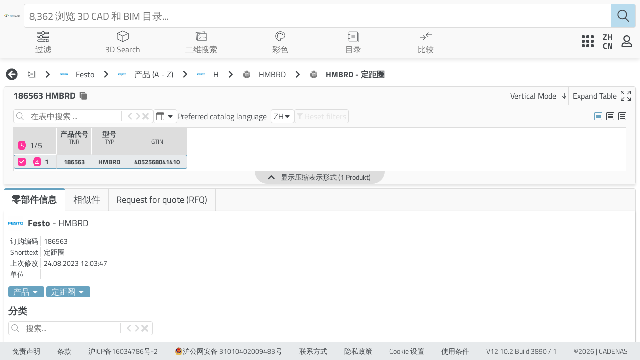

--- FILE ---
content_type: text/html; charset=utf-8
request_url: https://www.3dfindit.cn/zh-CN/digitaltwin/spacer-ring?path=festo%2Fparts%2Fh%2Fhmbrd%2Fhmbrd.prj
body_size: 16822
content:
<!DOCTYPE html><html lang="zh-CN"><head><meta charset="UTF-8"><meta name="viewport" content="width=device-width,initial-scale=1,viewport-fit=cover"><meta http-equiv="X-UA-Compatible" content="ie=edge"><title>186563 HMBRD - 免费下载 3D CAD 模型 |3Dfindit</title><meta name="description" content="下载186563 HMBRDFesto。 ✅ 适用于 SOLIDWORKS、Inventor、Creo、Siemens NX、CATIA、SolidEdge、Autocad、Revit、STEP 和更多 CAD/BIM/CAE 系统。"><meta property="og:title" content="186563 HMBRD"><meta property="og:description" content="下载186563 HMBRDFesto。 ✅ 适用于 SOLIDWORKS、Inventor、Creo、Siemens NX、CATIA、SolidEdge、Autocad、Revit、STEP 和更多 CAD/BIM/CAE 系统。"><meta property="og:url" content="https://www.3dfindit.cn/zh-CN/digitaltwin/spacer-ring?path=festo%2Fparts%2Fh%2Fhmbrd%2Fhmbrd.prj"><meta property="og:image" content="https://webapi.partcommunity.com/FileService/CatalogImage?PreviewPath=festo%2Fparts%2Fh%2Fhmbrd%2Fhmbrd.bmp&amp;color=transparent&amp;depth=32&amp;width=600&amp;height=600"><script type="application/ld+json">{"@context":"https://schema.org","@graph":[{"@type":"Corporation","@id":"https://www.3dfindit.cn/corporate#cadenas","name":"CADENAS GmbH","url":"https://www.cadenas.de","logo":{"@type":"ImageObject","url":"https://www.cadenas.de/files/cadenas/images/logos/logo-CADENAS_signet-txt-clr.png"},"description":"CADENAS GmbH is a leading provider of software solutions for strategic parts management, electronic product catalogs, and digital twins.","sameAs":["https://www.linkedin.com/company/cadenas/","https://www.youtube.com/@CADENAStv","https://www.wikidata.org/wiki/Q2930895"],"address":{"@type":"PostalAddress","streetAddress":"Schernecker Str. 5","postalCode":"86167","addressLocality":"Augsburg","addressCountry":"DE"}},{"@type":"WebSite","@id":"https://www.3dfindit.cn/zh/#3dfindit","url":"https://www.3dfindit.cn/zh/","name":"3Dfindit","inLanguage":"zh","publisher":{"@id":"https://www.3dfindit.cn/corporate#cadenas"},"sameAs":["https://www.linkedin.com/showcase/3d-searchengine"],"potentialAction":{"@type":"SearchAction","target":{"@type":"EntryPoint","urlTemplate":"https://www.3dfindit.cn/zh/search?q={search_term_string}"},"query-input":"required name=search_term_string"}},{"@type":"WebPage","name":"186563 HMBRD","url":"https://www.3dfindit.cn/zh-CN/digitaltwin/spacer-ring?path=festo%2Fparts%2Fh%2Fhmbrd%2Fhmbrd.prj","inLanguage":"zh","isPartOf":{"@id":"https://www.3dfindit.cn/zh/#3dfindit"},"description":"下载186563 HMBRDFesto。 ✅ 适用于 SOLIDWORKS、Inventor、Creo、Siemens NX、CATIA、SolidEdge、Autocad、Revit、STEP 和更多 CAD/BIM/CAE 系统。"},{"@type":"Product","@id":"https://www.3dfindit.cn/zh-CN/digitaltwin/spacer-ring?path=festo/parts/h/hmbrd/hmbrd.prj","name":"186563 HMBRD","mpn":"186563","gtin":"4052568041410","description":"定距圈","manufacturer":{"@id":"https://www.3dfindit.com/de/cad-bim-library/manufacturer/festo"}},{"@type":"BreadcrumbList","itemListElement":[{"@type":"ListItem","position":1,"name":"所有目录","item":"https://www.3dfindit.cn/zh-CN/cad-bim-library/manufacturer/?path=%2F"},{"@type":"ListItem","position":2,"name":"Festo","item":"https://www.3dfindit.cn/zh-CN/cad-bim-library/manufacturer/festo?path=festo"},{"@type":"ListItem","position":3,"name":"产品 (A - Z)","item":"https://www.3dfindit.cn/zh-CN/cad-bim-library/manufacturer/festo/products-az?path=festo%2Fparts"},{"@type":"ListItem","position":4,"name":"H","item":"https://www.3dfindit.cn/zh-CN/cad-bim-library/manufacturer/products-az/festo/h?path=festo%2Fparts%2Fh"},{"@type":"ListItem","position":5,"name":"HMBRD","item":"https://www.3dfindit.cn/zh-CN/cad-bim-library/manufacturer/h/products-az/festo/hmbrd?path=festo%2Fparts%2Fh%2Fhmbrd"},{"@type":"ListItem","position":6,"name":"定距圈","item":"https://www.3dfindit.cn/zh-CN/cad-bim-library/manufacturer/hmbrd/h/products-az/festo/spacer-ring?path=festo%2Fparts%2Fh%2Fhmbrd%2Fhmbrd.prj"}]}]}</script><meta name="msapplication-TileColor" content="#ffffff"><meta name="theme-color" content="#67a2c0"><link rel="dns-prefetch" href="https://cdn.3dfindit.com"><link rel="dns-prefetch" href="https://eu-apac-cdn.consentmanager.net"><link rel="dns-prefetch" href="https://eu-apac.consentmanager.net"><link rel="dns-prefetch" href="https://webapi.partcommunity.com"><link rel="preload" href="/fonts/titillium-web-v8-latin-ext_latin-300.woff2" as="font" type="font/woff2" crossorigin="anonymous"><link rel="preload" href="/fonts/titillium-web-v8-latin-ext_latin-regular.woff2" as="font" type="font/woff2" crossorigin="anonymous"><link rel="preload" href="/fonts/titillium-web-v8-latin-ext_latin-700.woff2" as="font" type="font/woff2" crossorigin="anonymous"><link href="/webcomponents.css?v=cc7a2cc4a33fd69eefe0" rel="stylesheet"><link href="/thirdparty.css?v=3e03530d71f2d5a611b8" rel="stylesheet"><link href="/script.css?v=07ec22323846ab0aa1a5" rel="stylesheet"><link href="/style.css?v=e5d01aab5cb15be7ba46" rel="stylesheet"><style type="text/css">.dg ul{list-style:none;margin:0;padding:0;width:100%;clear:both}.dg.ac{position:fixed;top:0;left:0;right:0;height:0;z-index:0}.dg:not(.ac) .main{overflow:hidden}.dg.main{-webkit-transition:opacity .1s linear;-o-transition:opacity .1s linear;-moz-transition:opacity .1s linear;transition:opacity .1s linear}.dg.main.taller-than-window{overflow-y:auto}.dg.main.taller-than-window .close-button{opacity:1;margin-top:-1px;border-top:1px solid #2c2c2c}.dg.main ul.closed .close-button{opacity:1 !important}.dg.main:hover .close-button,.dg.main .close-button.drag{opacity:1}.dg.main .close-button{-webkit-transition:opacity .1s linear;-o-transition:opacity .1s linear;-moz-transition:opacity .1s linear;transition:opacity .1s linear;border:0;line-height:19px;height:20px;cursor:pointer;text-align:center;background-color:#000}.dg.main .close-button.close-top{position:relative}.dg.main .close-button.close-bottom{position:absolute}.dg.main .close-button:hover{background-color:#111}.dg.a{float:right;margin-right:15px;overflow-y:visible}.dg.a.has-save>ul.close-top{margin-top:0}.dg.a.has-save>ul.close-bottom{margin-top:27px}.dg.a.has-save>ul.closed{margin-top:0}.dg.a .save-row{top:0;z-index:1002}.dg.a .save-row.close-top{position:relative}.dg.a .save-row.close-bottom{position:fixed}.dg li{-webkit-transition:height .1s ease-out;-o-transition:height .1s ease-out;-moz-transition:height .1s ease-out;transition:height .1s ease-out;-webkit-transition:overflow .1s linear;-o-transition:overflow .1s linear;-moz-transition:overflow .1s linear;transition:overflow .1s linear}.dg li:not(.folder){cursor:auto;height:27px;line-height:27px;padding:0 4px 0 5px}.dg li.folder{padding:0;border-left:4px solid rgba(0,0,0,0)}.dg li.title{cursor:pointer;margin-left:-4px}.dg .closed li:not(.title),.dg .closed ul li,.dg .closed ul li>*{height:0;overflow:hidden;border:0}.dg .cr{clear:both;padding-left:3px;height:27px;overflow:hidden}.dg .property-name{cursor:default;float:left;clear:left;width:40%;overflow:hidden;text-overflow:ellipsis}.dg .c{float:left;width:60%;position:relative}.dg .c input[type=text]{border:0;margin-top:4px;padding:3px;width:100%;float:right}.dg .has-slider input[type=text]{width:30%;margin-left:0}.dg .slider{float:left;width:66%;margin-left:-5px;margin-right:0;height:19px;margin-top:4px}.dg .slider-fg{height:100%}.dg .c input[type=checkbox]{margin-top:7px}.dg .c select{margin-top:5px}.dg .cr.function,.dg .cr.function .property-name,.dg .cr.function *,.dg .cr.boolean,.dg .cr.boolean *{cursor:pointer}.dg .cr.color{overflow:visible}.dg .selector{display:none;position:absolute;margin-left:-9px;margin-top:23px;z-index:10}.dg .c:hover .selector,.dg .selector.drag{display:block}.dg li.save-row{padding:0}.dg li.save-row .button{display:inline-block;padding:0px 6px}.dg.dialogue{background-color:#222;width:460px;padding:15px;font-size:13px;line-height:15px}#dg-new-constructor{padding:10px;color:#222;font-family:Monaco, monospace;font-size:10px;border:0;resize:none;box-shadow:inset 1px 1px 1px #888;word-wrap:break-word;margin:12px 0;display:block;width:440px;overflow-y:scroll;height:100px;position:relative}#dg-local-explain{display:none;font-size:11px;line-height:17px;border-radius:3px;background-color:#333;padding:8px;margin-top:10px}#dg-local-explain code{font-size:10px}#dat-gui-save-locally{display:none}.dg{color:#eee;font:11px 'Lucida Grande', sans-serif;text-shadow:0 -1px 0 #111}.dg.main::-webkit-scrollbar{width:5px;background:#1a1a1a}.dg.main::-webkit-scrollbar-corner{height:0;display:none}.dg.main::-webkit-scrollbar-thumb{border-radius:5px;background:#676767}.dg li:not(.folder){background:#1a1a1a;border-bottom:1px solid #2c2c2c}.dg li.save-row{line-height:25px;background:#dad5cb;border:0}.dg li.save-row select{margin-left:5px;width:108px}.dg li.save-row .button{margin-left:5px;margin-top:1px;border-radius:2px;font-size:9px;line-height:7px;padding:4px 4px 5px 4px;background:#c5bdad;color:#fff;text-shadow:0 1px 0 #b0a58f;box-shadow:0 -1px 0 #b0a58f;cursor:pointer}.dg li.save-row .button.gears{background:#c5bdad url([data-uri]) 2px 1px no-repeat;height:7px;width:8px}.dg li.save-row .button:hover{background-color:#bab19e;box-shadow:0 -1px 0 #b0a58f}.dg li.folder{border-bottom:0}.dg li.title{padding-left:16px;background:#000 url([data-uri]) 6px 10px no-repeat;cursor:pointer;border-bottom:1px solid rgba(255,255,255,0.2)}.dg .closed li.title{background-image:url([data-uri])}.dg .cr.boolean{border-left:3px solid #806787}.dg .cr.color{border-left:3px solid}.dg .cr.function{border-left:3px solid #e61d5f}.dg .cr.number{border-left:3px solid #2FA1D6}.dg .cr.number input[type=text]{color:#2FA1D6}.dg .cr.string{border-left:3px solid #1ed36f}.dg .cr.string input[type=text]{color:#1ed36f}.dg .cr.function:hover,.dg .cr.boolean:hover{background:#111}.dg .c input[type=text]{background:#303030;outline:none}.dg .c input[type=text]:hover{background:#3c3c3c}.dg .c input[type=text]:focus{background:#494949;color:#fff}.dg .c .slider{background:#303030;cursor:ew-resize}.dg .c .slider-fg{background:#2FA1D6;max-width:100%}.dg .c .slider:hover{background:#3c3c3c}.dg .c .slider:hover .slider-fg{background:#44abda}
</style><style type="text/css">.dg ul{list-style:none;margin:0;padding:0;width:100%;clear:both}.dg.ac{position:fixed;top:0;left:0;right:0;height:0;z-index:0}.dg:not(.ac) .main{overflow:hidden}.dg.main{-webkit-transition:opacity .1s linear;-o-transition:opacity .1s linear;-moz-transition:opacity .1s linear;transition:opacity .1s linear}.dg.main.taller-than-window{overflow-y:auto}.dg.main.taller-than-window .close-button{opacity:1;margin-top:-1px;border-top:1px solid #2c2c2c}.dg.main ul.closed .close-button{opacity:1 !important}.dg.main:hover .close-button,.dg.main .close-button.drag{opacity:1}.dg.main .close-button{-webkit-transition:opacity .1s linear;-o-transition:opacity .1s linear;-moz-transition:opacity .1s linear;transition:opacity .1s linear;border:0;line-height:19px;height:20px;cursor:pointer;text-align:center;background-color:#000}.dg.main .close-button.close-top{position:relative}.dg.main .close-button.close-bottom{position:absolute}.dg.main .close-button:hover{background-color:#111}.dg.a{float:right;margin-right:15px;overflow-y:visible}.dg.a.has-save>ul.close-top{margin-top:0}.dg.a.has-save>ul.close-bottom{margin-top:27px}.dg.a.has-save>ul.closed{margin-top:0}.dg.a .save-row{top:0;z-index:1002}.dg.a .save-row.close-top{position:relative}.dg.a .save-row.close-bottom{position:fixed}.dg li{-webkit-transition:height .1s ease-out;-o-transition:height .1s ease-out;-moz-transition:height .1s ease-out;transition:height .1s ease-out;-webkit-transition:overflow .1s linear;-o-transition:overflow .1s linear;-moz-transition:overflow .1s linear;transition:overflow .1s linear}.dg li:not(.folder){cursor:auto;height:27px;line-height:27px;padding:0 4px 0 5px}.dg li.folder{padding:0;border-left:4px solid rgba(0,0,0,0)}.dg li.title{cursor:pointer;margin-left:-4px}.dg .closed li:not(.title),.dg .closed ul li,.dg .closed ul li>*{height:0;overflow:hidden;border:0}.dg .cr{clear:both;padding-left:3px;height:27px;overflow:hidden}.dg .property-name{cursor:default;float:left;clear:left;width:40%;overflow:hidden;text-overflow:ellipsis}.dg .c{float:left;width:60%;position:relative}.dg .c input[type=text]{border:0;margin-top:4px;padding:3px;width:100%;float:right}.dg .has-slider input[type=text]{width:30%;margin-left:0}.dg .slider{float:left;width:66%;margin-left:-5px;margin-right:0;height:19px;margin-top:4px}.dg .slider-fg{height:100%}.dg .c input[type=checkbox]{margin-top:7px}.dg .c select{margin-top:5px}.dg .cr.function,.dg .cr.function .property-name,.dg .cr.function *,.dg .cr.boolean,.dg .cr.boolean *{cursor:pointer}.dg .cr.color{overflow:visible}.dg .selector{display:none;position:absolute;margin-left:-9px;margin-top:23px;z-index:10}.dg .c:hover .selector,.dg .selector.drag{display:block}.dg li.save-row{padding:0}.dg li.save-row .button{display:inline-block;padding:0px 6px}.dg.dialogue{background-color:#222;width:460px;padding:15px;font-size:13px;line-height:15px}#dg-new-constructor{padding:10px;color:#222;font-family:Monaco, monospace;font-size:10px;border:0;resize:none;box-shadow:inset 1px 1px 1px #888;word-wrap:break-word;margin:12px 0;display:block;width:440px;overflow-y:scroll;height:100px;position:relative}#dg-local-explain{display:none;font-size:11px;line-height:17px;border-radius:3px;background-color:#333;padding:8px;margin-top:10px}#dg-local-explain code{font-size:10px}#dat-gui-save-locally{display:none}.dg{color:#eee;font:11px 'Lucida Grande', sans-serif;text-shadow:0 -1px 0 #111}.dg.main::-webkit-scrollbar{width:5px;background:#1a1a1a}.dg.main::-webkit-scrollbar-corner{height:0;display:none}.dg.main::-webkit-scrollbar-thumb{border-radius:5px;background:#676767}.dg li:not(.folder){background:#1a1a1a;border-bottom:1px solid #2c2c2c}.dg li.save-row{line-height:25px;background:#dad5cb;border:0}.dg li.save-row select{margin-left:5px;width:108px}.dg li.save-row .button{margin-left:5px;margin-top:1px;border-radius:2px;font-size:9px;line-height:7px;padding:4px 4px 5px 4px;background:#c5bdad;color:#fff;text-shadow:0 1px 0 #b0a58f;box-shadow:0 -1px 0 #b0a58f;cursor:pointer}.dg li.save-row .button.gears{background:#c5bdad url([data-uri]) 2px 1px no-repeat;height:7px;width:8px}.dg li.save-row .button:hover{background-color:#bab19e;box-shadow:0 -1px 0 #b0a58f}.dg li.folder{border-bottom:0}.dg li.title{padding-left:16px;background:#000 url([data-uri]) 6px 10px no-repeat;cursor:pointer;border-bottom:1px solid rgba(255,255,255,0.2)}.dg .closed li.title{background-image:url([data-uri])}.dg .cr.boolean{border-left:3px solid #806787}.dg .cr.color{border-left:3px solid}.dg .cr.function{border-left:3px solid #e61d5f}.dg .cr.number{border-left:3px solid #2FA1D6}.dg .cr.number input[type=text]{color:#2FA1D6}.dg .cr.string{border-left:3px solid #1ed36f}.dg .cr.string input[type=text]{color:#1ed36f}.dg .cr.function:hover,.dg .cr.boolean:hover{background:#111}.dg .c input[type=text]{background:#303030;outline:none}.dg .c input[type=text]:hover{background:#3c3c3c}.dg .c input[type=text]:focus{background:#494949;color:#fff}.dg .c .slider{background:#303030;cursor:ew-resize}.dg .c .slider-fg{background:#2FA1D6;max-width:100%}.dg .c .slider:hover{background:#3c3c3c}.dg .c .slider:hover .slider-fg{background:#44abda}
</style><link rel="shortcut icon" href="/favicon.ico" type="image/x-icon"><link rel="icon" href="/favicon.ico" type="image/x-icon"><link rel="apple-touch-icon" href="/apple-touch-icon.png" sizes="180x180"><link rel="apple-touch-icon-precomposed" href="/apple-touch-icon-precomposed.png"><link rel="apple-touch-startup-image" href="/apple-touch-startup-image.png"><link rel="icon" href="/favicon/favicon-32x32.png" type="image/png" sizes="32x32"><link rel="icon" href="/favicon/favicon-16x16.png" type="image/png" sizes="16x16"><link rel="manifest" href="/site.webmanifest"><link rel="canonical" href="https://www.3dfindit.cn/zh-CN/digitaltwin/spacer-ring?path=festo%2Fparts%2Fh%2Fhmbrd%2Fhmbrd.prj"><link rel="alternate" hreflang="de" href="https://www.3dfindit.com/de/digitaltwin/spacer-ring?path=festo%2Fparts%2Fh%2Fhmbrd%2Fhmbrd.prj"><link rel="alternate" hreflang="en" href="https://www.3dfindit.com/en/digitaltwin/spacer-ring?path=festo%2Fparts%2Fh%2Fhmbrd%2Fhmbrd.prj"><link rel="alternate" hreflang="it" href="https://www.3dfindit.com/it/digitaltwin/spacer-ring?path=festo%2Fparts%2Fh%2Fhmbrd%2Fhmbrd.prj"><link rel="alternate" hreflang="fr" href="https://www.3dfindit.com/fr/digitaltwin/spacer-ring?path=festo%2Fparts%2Fh%2Fhmbrd%2Fhmbrd.prj"><link rel="alternate" hreflang="es" href="https://www.3dfindit.com/es/digitaltwin/spacer-ring?path=festo%2Fparts%2Fh%2Fhmbrd%2Fhmbrd.prj"><link rel="alternate" hreflang="pt" href="https://www.3dfindit.com/pt/digitaltwin/spacer-ring?path=festo%2Fparts%2Fh%2Fhmbrd%2Fhmbrd.prj"><link rel="alternate" hreflang="ru" href="https://www.3dfindit.com/ru/digitaltwin/spacer-ring?path=festo%2Fparts%2Fh%2Fhmbrd%2Fhmbrd.prj"><link rel="alternate" hreflang="ja" href="https://www.3dfindit.com/ja/digitaltwin/spacer-ring?path=festo%2Fparts%2Fh%2Fhmbrd%2Fhmbrd.prj"><link rel="alternate" hreflang="ko" href="https://www.3dfindit.com/ko/digitaltwin/spacer-ring?path=festo%2Fparts%2Fh%2Fhmbrd%2Fhmbrd.prj"><link rel="alternate" hreflang="zh-CN" href="https://www.3dfindit.cn/zh-CN/digitaltwin/spacer-ring?path=festo%2Fparts%2Fh%2Fhmbrd%2Fhmbrd.prj"><link rel="alternate" hreflang="pl" href="https://www.3dfindit.com/pl/digitaltwin/spacer-ring?path=festo%2Fparts%2Fh%2Fhmbrd%2Fhmbrd.prj"><link rel="alternate" hreflang="tr" href="https://www.3dfindit.com/tr/digitaltwin/spacer-ring?path=festo%2Fparts%2Fh%2Fhmbrd%2Fhmbrd.prj"><link rel="alternate" hreflang="x-default" href="https://www.3dfindit.com/en/digitaltwin/spacer-ring?path=festo%2Fparts%2Fh%2Fhmbrd%2Fhmbrd.prj"><meta rel="x-prerender-render-id" content="88dc135e-50db-41ac-b068-8bdd05e7b871" />
			<meta rel="x-prerender-render-at" content="2026-01-16T11:32:53.015Z" /></head><body class="notranslate"><main id="mainContainer"><div data-nosnippet="true" class="header-wrapper" id="header-wrapper"><div class="header-title-wrapper"><div class="logo-wrapper"><a class="header-title" href="https://www.3dfindit.cn/zh-CN/"><img class="header-title-img-default " src="images/3dFinditTitleColor.svg"></a></div></div><div class="search-nav"><div class="inputbar-wrapper"><div class="inputbar-inner-wrapper"><div class="search-items-container"><div class="searchTags-wrapper" style="margin-top: auto;"></div></div><input id="inputSearchBar" class="inputbar" placeholder="8,362 浏览 3D CAD 和 BIM 目录..." autocomplete="off" data-clarity-unmask="true" value=""></div><div class="psol-comp-allcomp psol-comp-allcomp-themeable psol-comp-Icon psol-comp-Icon-themeable searchIcon"><svg xmlns="http://www.w3.org/2000/svg" viewBox="0 0 13.21 13.67"><g id="Ebene_2" data-name="Ebene 2"><g id="Ebene_1-2" data-name="Ebene 1"><path fill="currentColor" d="M13.06,12.82,9.43,9.18a5.39,5.39,0,0,0,1.48-3.72A5.46,5.46,0,1,0,8.68,9.85l3.68,3.67a.48.48,0,0,0,.7,0A.48.48,0,0,0,13.06,12.82ZM1,5.46A4.46,4.46,0,1,1,5.46,9.91,4.46,4.46,0,0,1,1,5.46Z"></path></g></g></svg></div><div class="autocomplete-container"></div></div></div><div class="nav-wrapper"><div class="navitem-dropdown-wrapper navitem"><div class="psol-comp-allcomp psol-comp-allcomp-themeable psol-comp-Dropdown psol-comp-Dropdown-themeable folded"><div class="psol-comp-allcomp psol-comp-allcomp-themeable psol-comp-Dropdown-container psol-comp-Dropdown-container-themeable" title="过滤"><div class="psol-comp-Dropdown-selected"><div class="psol-comp-allcomp psol-comp-allcomp-themeable psol-comp-DropdownItem psol-comp-DropdownItem-themeable"><div class="psol-comp-allcomp psol-comp-allcomp-themeable psol-comp-Icon psol-comp-Icon-themeable header-icon"><svg class="ViewHelp-svg-height" xmlns="http://www.w3.org/2000/svg" id="Ebene_1" data-name="Ebene 1" viewBox="0 0 32 32"><g><path d="M29.16,3.11H19.85a4.74,4.74,0,0,0-7.71,0H2.86A2.59,2.59,0,0,0,.28,5.69v.49A2.59,2.59,0,0,0,2.86,8.77h9.32a4.75,4.75,0,0,0,7.63,0h9.35a2.59,2.59,0,0,0,2.59-2.59V5.69A2.59,2.59,0,0,0,29.16,3.11Zm-26.3,4A.89.89,0,0,1,2,6.18V5.69a.9.9,0,0,1,.89-.9h8.5a4.58,4.58,0,0,0-.15,1.12,4.53,4.53,0,0,0,.17,1.17ZM16,9a3.1,3.1,0,1,1,3.09-3.1A3.1,3.1,0,0,1,16,9ZM30.06,6.18a.9.9,0,0,1-.9.9H20.62a5,5,0,0,0,.16-1.17,4.58,4.58,0,0,0-.15-1.12h8.53a.9.9,0,0,1,.9.9Z" style="fill: currentcolor;"></path><path d="M29.16,13.23H14.25a4.75,4.75,0,0,0-7.76,0H2.86A2.59,2.59,0,0,0,.28,15.81v.5a2.59,2.59,0,0,0,2.58,2.58H6.59a4.72,4.72,0,0,0,7.56,0h15a2.59,2.59,0,0,0,2.59-2.58v-.5A2.59,2.59,0,0,0,29.16,13.23Zm-26.3,4A.89.89,0,0,1,2,16.31v-.5a.89.89,0,0,1,.89-.89H5.72A4.84,4.84,0,0,0,5.59,16a4.7,4.7,0,0,0,.17,1.2Zm7.51,1.89A3.09,3.09,0,1,1,13.46,16,3.09,3.09,0,0,1,10.37,19.09Zm19.69-2.78a.89.89,0,0,1-.9.89H15a4.7,4.7,0,0,0,.17-1.2A4.84,4.84,0,0,0,15,14.92H29.16a.89.89,0,0,1,.9.89Z" style="fill: currentcolor;"></path><path d="M29.14,23.36h-3.6a4.77,4.77,0,0,0-7.84,0H2.84A2.59,2.59,0,0,0,.25,26v.49A2.59,2.59,0,0,0,2.84,29h15a4.72,4.72,0,0,0,7.49,0h3.77a2.59,2.59,0,0,0,2.58-2.58V26A2.59,2.59,0,0,0,29.14,23.36Zm-26.3,4a.9.9,0,0,1-.9-.9V26a.9.9,0,0,1,.9-.9H17a5.1,5.1,0,0,0-.12,1A4.73,4.73,0,0,0,17,27.34Zm18.78,1.84a3.1,3.1,0,1,1,3.1-3.09A3.1,3.1,0,0,1,21.62,29.18ZM30,26.44a.9.9,0,0,1-.89.9H26.22a4.72,4.72,0,0,0,.18-1.25,4.48,4.48,0,0,0-.12-1h2.86A.89.89,0,0,1,30,26Z" style="fill: currentcolor;"></path></g></svg></div><div class="dropdown-label">过滤</div></div><div class="psol-comp-allcomp psol-comp-allcomp-themeable psol-comp-Icon psol-comp-Icon-themeable psol-comp-Dropdown-select-arrow-down"><svg class="svg-inline--fa fa-caret-down fa-w-10" aria-hidden="true" focusable="false" data-prefix="fas" data-icon="caret-down" role="img" xmlns="http://www.w3.org/2000/svg" viewBox="0 0 320 512"><path fill="currentColor" d="M31.3 192h257.3c17.8 0 26.7 21.5 14.1 34.1L174.1 354.8c-7.8 7.8-20.5 7.8-28.3 0L17.2 226.1C4.6 213.5 13.5 192 31.3 192z"></path></svg></div></div></div></div></div><div class="separator"></div><div class="navitem navgeometric notActiv link   "><a title="3D Search" href="/zh-CN/3d-geometricsearch"><div class="psol-comp-allcomp psol-comp-allcomp-themeable psol-comp-Icon psol-comp-Icon-themeable header-icon navitem-icon"><svg id="Ebene_1" data-name="Ebene 1" xmlns="http://www.w3.org/2000/svg" viewBox="0 0 16 16"><path d="M15.75,4.22h0a.34.34,0,0,0-.05-.17l0,0a.46.46,0,0,0-.07-.07h0L8.15.53a.42.42,0,0,0-.31,0L.46,3.85h0l-.07.07L.34,4a.29.29,0,0,0,0,.16h0V11.6a.35.35,0,0,0,.21.32l7.38,3.55a.44.44,0,0,0,.32,0L15.54,12a.35.35,0,0,0,.21-.32V4.22ZM8,1.28l6.53,2.94-3,1.41L8,7.29,4.5,5.63l-3-1.41ZM1,4.78,7.63,7.89v6.64L1,11.43Zm7.35,9.77V7.91L15,4.78v6.64Z" style="fill: currentcolor;"></path></svg></div><div class="navitem-span notActiv"><div class="navitem-span-text">3D Search</div></div></a></div><div class="navitem navsketch notActiv link   "><a title="2D 草图搜索" href="/zh-CN/2d-sketchsearch"><div class="psol-comp-allcomp psol-comp-allcomp-themeable psol-comp-Icon psol-comp-Icon-themeable header-icon navitem-icon"><svg xmlns="http://www.w3.org/2000/svg" fill="none" viewBox="0 0 32 32"><path stroke="currentColor" stroke-miterlimit="10" d="m25.374 8.5-.465-4.634L1.616 6.203l1.917 19.105 2.638-.265m.1.077 11.95-8.24 4.64 4.35 4.13-1.91 2.58 2.35M6.21 8.42h23.41v19.2H6.21V8.42Zm6.6 5.18a1.81 1.81 0 1 1-3.62 0 1.81 1.81 0 0 1 3.62 0Z"></path></svg></div><div class="navitem-span notActiv"><div class="navitem-span-text">二维搜索</div></div></a></div><div class="navitem navcolor notActiv link   "><a title="颜色搜索" href="/zh-CN/colorsearch"><div class="psol-comp-allcomp psol-comp-allcomp-themeable psol-comp-Icon psol-comp-Icon-themeable header-icon navitem-icon"><svg class="dropdown-colorSearch ViewMain-svg-height" xmlns="http://www.w3.org/2000/svg" id="Ebene_1" data-name="Ebene 1" viewBox="0 0 32 32"><path d="M20.23,10.76A1.74,1.74,0,1,1,22,12.5,1.74,1.74,0,0,1,20.23,10.76ZM9,14.56a1.74,1.74,0,1,0-1.74-1.74A1.73,1.73,0,0,0,9,14.56Zm3.39-3.81A1.74,1.74,0,1,0,10.63,9,1.74,1.74,0,0,0,12.36,10.75ZM17.45,10a1.74,1.74,0,1,0-1.74-1.74A1.74,1.74,0,0,0,17.45,10ZM9.09,19.69A1.74,1.74,0,1,0,7.36,18,1.74,1.74,0,0,0,9.09,19.69ZM16,4.32c-6.43,0-11.65,4.95-11.65,11,0,5.83,5,12.34,11.65,12.34a.87.87,0,0,0,.86-.76.46.46,0,0,0-.17-.43l-.1-.09-.07-.1a3.59,3.59,0,0,1-.81-2.12,3.45,3.45,0,0,1,3.46-3.35h2.59c3.26,0,5.89-3.75,5.89-6.86,0-5.33-5.22-9.67-11.65-9.67M16,3C23.2,3,29,8,29,14c0,3.84-3.16,8.16-7.19,8.16H19.17A2.15,2.15,0,0,0,17,24.2a2.41,2.41,0,0,0,.57,1.37,1.73,1.73,0,0,1,.58,1.37A2.17,2.17,0,0,1,16,29C8.8,29,3.05,22.22,3.05,15.36S8.8,3,16,3Z" fill="currentColor"></path></svg></div><div class="navitem-span notActiv"><div class="navitem-span-text">彩色</div></div></a></div><div class="separator"></div><div class="navitem-dropdown-wrapper catalog-wrapper navitem"><div class="psol-comp-allcomp psol-comp-allcomp-themeable psol-comp-Dropdown psol-comp-Dropdown-themeable folded"><div class="psol-comp-allcomp psol-comp-allcomp-themeable psol-comp-Dropdown-container psol-comp-Dropdown-container-themeable" title="目录"><div class="psol-comp-Dropdown-selected"><div class="psol-comp-allcomp psol-comp-allcomp-themeable psol-comp-DropdownItem psol-comp-DropdownItem-themeable"><div class="psol-comp-allcomp psol-comp-allcomp-themeable psol-comp-Icon psol-comp-Icon-themeable header-icon"><svg id="Ebene_1" data-name="Ebene 1" xmlns="http://www.w3.org/2000/svg" viewBox="0 0 24 24"><rect x="3.75" y="2.25" width="16.5" height="18.5" style="fill: none; stroke: currentcolor; stroke-linecap: round; stroke-linejoin: round;"></rect><line x1="2.5" y1="7" x2="5.5" y2="7" style="fill: none; stroke: currentcolor; stroke-linecap: round; stroke-linejoin: round; stroke-width: 1.5px;"></line><line x1="2.5" y1="16" x2="5.5" y2="16" style="fill: none; stroke: currentcolor; stroke-linecap: round; stroke-linejoin: round; stroke-width: 1.5px;"></line><polyline points="22 4.5 22 22.5 6 22.5" style="fill: none; stroke: currentcolor; stroke-linecap: round; stroke-linejoin: round; stroke-width: 0.735736px;"></polyline><line x1="8.78" y1="9" x2="15.22" y2="9" style="fill: none; stroke: currentcolor; stroke-linecap: round; stroke-linejoin: round; stroke-width: 0.75px;"></line><line x1="8.78" y1="13" x2="15.22" y2="13" style="fill: none; stroke: currentcolor; stroke-linecap: round; stroke-linejoin: round; stroke-width: 0.75px;"></line><line x1="8.78" y1="11" x2="15.22" y2="11" style="fill: none; stroke: currentcolor; stroke-linecap: round; stroke-linejoin: round; stroke-width: 0.75px;"></line></svg></div><div class="dropdown-label">目录</div></div><div class="psol-comp-allcomp psol-comp-allcomp-themeable psol-comp-Icon psol-comp-Icon-themeable psol-comp-Dropdown-select-arrow-down"><svg class="svg-inline--fa fa-caret-down fa-w-10" aria-hidden="true" focusable="false" data-prefix="fas" data-icon="caret-down" role="img" xmlns="http://www.w3.org/2000/svg" viewBox="0 0 320 512"><path fill="currentColor" d="M31.3 192h257.3c17.8 0 26.7 21.5 14.1 34.1L174.1 354.8c-7.8 7.8-20.5 7.8-28.3 0L17.2 226.1C4.6 213.5 13.5 192 31.3 192z"></path></svg></div></div></div></div></div><div class="partComparisonMenu navitem"><div class="psol-comp-allcomp psol-comp-allcomp-themeable psol-comp-CounterWrapper psol-comp-CounterWrapper-themeable menubutton" style="cursor: pointer;"><div class="psol-comp-allcomp psol-comp-allcomp-themeable psol-comp-Icon psol-comp-Icon-themeable header-icon navitem-icon" title="对比菜单"><svg id="a" xmlns="http://www.w3.org/2000/svg" viewBox="0 0 24 24"><g><polygon points="7.17 20 6.33 19.31 10.5 15 6.33 10.69 7.17 10 12 15 7.17 20" style="fill: currentcolor;"></polygon><rect y="14.48" width="11.25" height="1.03" style="fill: currentcolor;"></rect></g><g><polygon points="16.83 14 12 9 16.83 4 17.67 4.69 13.5 9 17.67 13.31 16.83 14" style="fill: currentcolor;"></polygon><rect x="12.75" y="8.48" width="11.25" height="1.03" style="fill: currentcolor;"></rect></g></svg></div><div class="navitem-span" title="对比菜单"><div class="navitem-span-text">比较</div></div></div></div></div><div class="userButtons-wrapper"><div class="directus-menu-wrapper"><div class="psol-comp-allcomp psol-comp-allcomp-themeable psol-comp-Icon psol-comp-Icon-themeable header-icon directus-menu-button" title="Additional Menu"><svg id="Ebene_1" xmlns="http://www.w3.org/2000/svg" viewBox="0 0 24 24"><rect x="0" y="0" width="6" height="6" rx="1.5" ry="1.5" style="fill: currentcolor;"></rect><rect y="9" width="6" height="6" rx="1.5" ry="1.5" style="fill: currentcolor;"></rect><rect x="9" y="0" width="6" height="6" rx="1.5" ry="1.5" style="fill: currentcolor;"></rect><rect x="9" y="9" width="6" height="6" rx="1.5" ry="1.5" style="fill: currentcolor;"></rect><rect x="18" y="0" width="6" height="6" rx="1.5" ry="1.5" style="fill: currentcolor;"></rect><rect x="18" y="9" width="6" height="6" rx="1.5" ry="1.5" style="fill: currentcolor;"></rect><rect y="18" width="6" height="6" rx="1.5" ry="1.5" style="fill: currentcolor;"></rect><rect x="9" y="18" width="6" height="6" rx="1.5" ry="1.5" style="fill: currentcolor;"></rect><rect x="18" y="18" width="6" height="6" rx="1.5" ry="1.5" style="fill: currentcolor;"></rect></svg></div><nav class="directus-menu-content" style="display: none;"><a href="/zh-CN/users" class="directus-menu-entry" title="针对用户"></a><a href="/zh-CN/corporate/ecatalog" class="directus-menu-entry" title="对于制造商"></a><a href="/zh-CN/corporate/enterprise" class="directus-menu-entry" title="对于公司"></a><a href="/zh-CN/collaboration" class="directus-menu-entry" title="COLLABORATION"></a><a class="directus-menu-entry" title="MY CONTENT" href="https://www.3dfindit.cn/zh-CN/usercontent/"></a><a href="/zh-CN/corporate/enterprise/purchase-sourcing" class="directus-menu-entry" title="购买者分析"></a><a href="/zh-CN/corporate/news" class="directus-menu-entry" title="新闻"></a><a href="/zh-CN/corporate/engiclopedia" class="directus-menu-entry" title="Engiclopedia"></a><a href="/zh-CN/digital-twin" class="directus-menu-entry" title="Digital Twin"></a><a href="/zh-CN/integrations" class="directus-menu-entry" title="集成"></a><a href="/zh-CN/plugin-3dfindit" class="directus-menu-entry" title="CAD Plugins"></a><a href="/zh-CN/e-learning" class="directus-menu-entry" title="e-learning"></a><a href="/zh-CN/corporate" class="directus-menu-entry" title="关于我们"></a><a href="/zh-CN/corporate/about-us" class="directus-menu-entry" title="关于我们"></a><a href="/zh-CN/information" class="directus-menu-entry" title="其他内容"></a><a href="/zh-CN/support" class="directus-menu-entry" title="支持"></a><a href="/zh-CN/partners" class="directus-menu-entry" title="Partner"></a><a href="/zh-CN/keywords" class="directus-menu-entry" title="部件结构"></a></nav></div><div class="Navigationitemdropdownlang-wrapper"><div class="psol-comp-allcomp psol-comp-allcomp-themeable psol-comp-LanguageSelectionDropdown psol-comp-LanguageSelectionDropdown-themeable languageSelection"><div class="psol-comp-allcomp psol-comp-allcomp-themeable psol-comp-Dropdown psol-comp-Dropdown-themeable folded"><div class="psol-comp-allcomp psol-comp-allcomp-themeable psol-comp-Dropdown-container psol-comp-Dropdown-container-themeable"><div class="psol-comp-Dropdown-selected"><div class="psol-comp-allcomp psol-comp-allcomp-themeable psol-comp-DropdownItem psol-comp-DropdownItem-themeable"><span>ZH</span><span>CN</span></div><div class="psol-comp-allcomp psol-comp-allcomp-themeable psol-comp-Icon psol-comp-Icon-themeable psol-comp-Dropdown-select-arrow-down"><svg class="svg-inline--fa fa-caret-down fa-w-10" aria-hidden="true" focusable="false" data-prefix="fas" data-icon="caret-down" role="img" xmlns="http://www.w3.org/2000/svg" viewBox="0 0 320 512"><path fill="currentColor" d="M31.3 192h257.3c17.8 0 26.7 21.5 14.1 34.1L174.1 354.8c-7.8 7.8-20.5 7.8-28.3 0L17.2 226.1C4.6 213.5 13.5 192 31.3 192z"></path></svg></div></div></div></div></div></div><div class="userHandle-wrapper header-icon userButton"><div class="psol-comp-allcomp psol-comp-allcomp-themeable psol-comp-Icon psol-comp-Icon-themeable userIcon" title="登录/注册"><svg class="svg-inline--fa fa-user fa-w-14" aria-hidden="true" focusable="false" data-prefix="far" data-icon="user" role="img" xmlns="http://www.w3.org/2000/svg" viewBox="0 0 448 512"><path fill="currentColor" d="M313.6 304c-28.7 0-42.5 16-89.6 16-47.1 0-60.8-16-89.6-16C60.2 304 0 364.2 0 438.4V464c0 26.5 21.5 48 48 48h352c26.5 0 48-21.5 48-48v-25.6c0-74.2-60.2-134.4-134.4-134.4zM400 464H48v-25.6c0-47.6 38.8-86.4 86.4-86.4 14.6 0 38.3 16 89.6 16 51.7 0 74.9-16 89.6-16 47.6 0 86.4 38.8 86.4 86.4V464zM224 288c79.5 0 144-64.5 144-144S303.5 0 224 0 80 64.5 80 144s64.5 144 144 144zm0-240c52.9 0 96 43.1 96 96s-43.1 96-96 96-96-43.1-96-96 43.1-96 96-96z"></path></svg></div></div></div></div><div id="main-wrapper" class="main-wrapper  prerenderClass"><div style="display: none;"><div class="searchWrapper"><div class="search-help-wrapper"><div class="search-help-text"><span>二维搜索</span><div class="psol-comp-allcomp psol-comp-allcomp-themeable psol-comp-Icon psol-comp-Icon-themeable search-help-icon"><svg class="svg-inline--fa fa-question-circle fa-w-16" aria-hidden="true" focusable="false" data-prefix="far" data-icon="question-circle" role="img" xmlns="http://www.w3.org/2000/svg" viewBox="0 0 512 512"><path fill="currentColor" d="M256 8C119.043 8 8 119.083 8 256c0 136.997 111.043 248 248 248s248-111.003 248-248C504 119.083 392.957 8 256 8zm0 448c-110.532 0-200-89.431-200-200 0-110.495 89.472-200 200-200 110.491 0 200 89.471 200 200 0 110.53-89.431 200-200 200zm107.244-255.2c0 67.052-72.421 68.084-72.421 92.863V300c0 6.627-5.373 12-12 12h-45.647c-6.627 0-12-5.373-12-12v-8.659c0-35.745 27.1-50.034 47.579-61.516 17.561-9.845 28.324-16.541 28.324-29.579 0-17.246-21.999-28.693-39.784-28.693-23.189 0-33.894 10.977-48.942 29.969-4.057 5.12-11.46 6.071-16.666 2.124l-27.824-21.098c-5.107-3.872-6.251-11.066-2.644-16.363C184.846 131.491 214.94 112 261.794 112c49.071 0 101.45 38.304 101.45 88.8zM298 368c0 23.159-18.841 42-42 42s-42-18.841-42-42 18.841-42 42-42 42 18.841 42 42z"></path></svg></div></div></div><div class="searchInfoParagraphContainer"><span>Sketch the part you are looking for or have a photo described in text form</span></div><div class="content-wrapper" style="display: flex;"><div class="search-card sketch-search"><div class="sketch-card"><span class="title">草图搜索</span><div class="content"><div class="image-container"><div class="psol-comp-allcomp psol-comp-allcomp-themeable psol-comp-Icon psol-comp-Icon-themeable"><img src="images/sketchCube.png" alt=""></div></div><div class="text-container"><p>Create a simple sketch to find similar parts</p><p></p></div></div><div class="bottom-content"><button type="button" class="psol-comp-allcomp psol-comp-allcomp-themeable psol-comp-Button psol-comp-Button-themeable primaryBtn">Create sketch</button></div></div></div><div class="search-card photo-to-text"><div class="psol-comp-allcomp psol-comp-allcomp-themeable psol-comp-FileSelection psol-comp-FileSelection-themeable "><form><label for="png"><input type="file" id="png" accept=".png,.jpg,.jpeg,.webp"></label></form><div class="psol-comp-FileSelection-Content"><div class="psol-comp-allcomp psol-comp-allcomp-themeable psol-comp-ProjectsFileSelection psol-comp-ProjectsFileSelection-themeable"><div class="psol-comp-ProjectsFileSelection-Icons"><div><span>Create image description with AI</span><div class="psol-comp-allcomp psol-comp-allcomp-themeable psol-comp-Icon psol-comp-Icon-themeable"><img src="images/Text-aus-Foto.png" alt="Create image description with AI"></div></div></div></div></div><div class="uploadContentWrapper"><div class="iconWithText"><div class="psol-comp-allcomp psol-comp-allcomp-themeable psol-comp-Icon psol-comp-Icon-themeable"><svg id="Ebene_2" xmlns="http://www.w3.org/2000/svg" viewBox="0 0 25.5 21.86"><g id="Ebene_1-2"><path d="M21,2.47h-1.22c-.25-1.4-1.48-2.47-2.96-2.47h-8.25c-1.48,0-2.71,1.07-2.96,2.47h-1.12C2.02,2.47,0,4.48,0,6.95v10.44c0,2.47,2.02,4.48,4.5,4.48h16.5c2.48,0,4.5-2.01,4.5-4.48V6.95c0-2.47-2.02-4.48-4.5-4.48ZM24,17.39c0,1.64-1.35,2.98-3,2.98H4.5c-1.65,0-3-1.34-3-2.98V6.95c0-1.64,1.35-2.98,3-2.98h2.58v-.99c0-.82.67-1.49,1.5-1.49h8.25c.83,0,1.5.67,1.5,1.49v.99h2.67c1.65,0,3,1.34,3,2.98v10.44Z" fill="currentColor" stroke-width="0"></path><path d="M12.75,6.15c-3.19,0-5.78,2.59-5.78,5.78s2.59,5.78,5.78,5.78,5.78-2.59,5.78-5.78-2.59-5.78-5.78-5.78ZM12.75,16.15c-2.33,0-4.22-1.89-4.22-4.22s1.89-4.22,4.22-4.22,4.22,1.89,4.22,4.22-1.89,4.22-4.22,4.22Z" fill="currentColor" stroke-width="0"></path><rect x="19.25" y="6.18" width="3" height="1.5" fill="currentColor" stroke-width="0"></rect></g></svg></div><span>Drop file here</span>或<div class="button-wrapper"><button type="button" class="psol-comp-allcomp psol-comp-allcomp-themeable psol-comp-Button psol-comp-Button-themeable secondaryBtn small upLoadButton">文件选择</button><button type="button" class="psol-comp-allcomp psol-comp-allcomp-themeable psol-comp-Button psol-comp-Button-themeable secondaryBtn small pasteButton">Click &amp; Paste</button></div></div><input contenteditable="true" style="opacity: 0; position: absolute; left: -99999px;"><div class="psol-comp-File-Extensions">支持的文件格式: <span>.PNG, .JPG, .JPEG, .WEBP</span></div></div></div></div></div></div></div><div class="digitaltwin-wrapper "><div class="psol-comp-allcomp psol-comp-allcomp-themeable psol-comp-breadcrumbs psol-comp-breadcrumbs-themeable"><div class="renderHelper"><div class="crumb"><a href="" class="noStyleAnchorTag"><span class="crumbTitle" title="...">...</span></a><div class="crumbHandle"><div class="psol-comp-allcomp psol-comp-allcomp-themeable psol-comp-Icon psol-comp-Icon-themeable crumbIcon"><svg class="svg-inline--fa fa-chevron-down fa-w-14" aria-hidden="true" focusable="false" data-prefix="fas" data-icon="chevron-down" role="img" xmlns="http://www.w3.org/2000/svg" viewBox="0 0 448 512"><path fill="currentColor" d="M207.029 381.476L12.686 187.132c-9.373-9.373-9.373-24.569 0-33.941l22.667-22.667c9.357-9.357 24.522-9.375 33.901-.04L224 284.505l154.745-154.021c9.379-9.335 24.544-9.317 33.901.04l22.667 22.667c9.373 9.373 9.373 24.569 0 33.941L240.971 381.476c-9.373 9.372-24.569 9.372-33.942 0z"></path></svg></div></div></div><div class="crumb"><a href="/zh-CN/cad-bim-library/manufacturer/?path=%2F" class="noStyleAnchorTag"><div class="psol-comp-allcomp psol-comp-allcomp-themeable psol-comp-Icon psol-comp-Icon-themeable crumbIcon" title="所有目录"><svg id="Ebene_1" data-name="Ebene 1" xmlns="http://www.w3.org/2000/svg" viewBox="0 0 24 24"><rect x="3.75" y="2.25" width="16.5" height="18.5" style="fill: none; stroke: currentcolor; stroke-linecap: round; stroke-linejoin: round;"></rect><line x1="2.5" y1="7" x2="5.5" y2="7" style="fill: none; stroke: currentcolor; stroke-linecap: round; stroke-linejoin: round; stroke-width: 1.5px;"></line><line x1="2.5" y1="16" x2="5.5" y2="16" style="fill: none; stroke: currentcolor; stroke-linecap: round; stroke-linejoin: round; stroke-width: 1.5px;"></line><polyline points="22 4.5 22 22.5 6 22.5" style="fill: none; stroke: currentcolor; stroke-linecap: round; stroke-linejoin: round; stroke-width: 0.735736px;"></polyline><line x1="8.78" y1="9" x2="15.22" y2="9" style="fill: none; stroke: currentcolor; stroke-linecap: round; stroke-linejoin: round; stroke-width: 0.75px;"></line><line x1="8.78" y1="13" x2="15.22" y2="13" style="fill: none; stroke: currentcolor; stroke-linecap: round; stroke-linejoin: round; stroke-width: 0.75px;"></line><line x1="8.78" y1="11" x2="15.22" y2="11" style="fill: none; stroke: currentcolor; stroke-linecap: round; stroke-linejoin: round; stroke-width: 0.75px;"></line></svg></div></a><div class="crumbHandle"><div class="psol-comp-allcomp psol-comp-allcomp-themeable psol-comp-Icon psol-comp-Icon-themeable crumbIcon"><svg class="svg-inline--fa fa-chevron-down fa-w-14" aria-hidden="true" focusable="false" data-prefix="fas" data-icon="chevron-down" role="img" xmlns="http://www.w3.org/2000/svg" viewBox="0 0 448 512"><path fill="currentColor" d="M207.029 381.476L12.686 187.132c-9.373-9.373-9.373-24.569 0-33.941l22.667-22.667c9.357-9.357 24.522-9.375 33.901-.04L224 284.505l154.745-154.021c9.379-9.335 24.544-9.317 33.901.04l22.667 22.667c9.373 9.373 9.373 24.569 0 33.941L240.971 381.476c-9.373 9.372-24.569 9.372-33.942 0z"></path></svg></div></div></div><div class="crumb"><a href="/zh-CN/cad-bim-library/manufacturer/festo?path=festo" class="noStyleAnchorTag"><div class="psol-comp-allcomp psol-comp-allcomp-themeable psol-comp-Icon psol-comp-Icon-themeable crumbIcon" title="Festo"><img src="https://webapi.partcommunity.com/FileService/CatalogImage?PreviewPath=festo%2Fcatalog.png&amp;color=transparent&amp;depth=32&amp;width=32&amp;height=32" alt=""></div><span class="crumbTitle" title="Festo">Festo</span></a><div class="crumbHandle"><div class="psol-comp-allcomp psol-comp-allcomp-themeable psol-comp-Icon psol-comp-Icon-themeable crumbIcon"><svg class="svg-inline--fa fa-chevron-down fa-w-14" aria-hidden="true" focusable="false" data-prefix="fas" data-icon="chevron-down" role="img" xmlns="http://www.w3.org/2000/svg" viewBox="0 0 448 512"><path fill="currentColor" d="M207.029 381.476L12.686 187.132c-9.373-9.373-9.373-24.569 0-33.941l22.667-22.667c9.357-9.357 24.522-9.375 33.901-.04L224 284.505l154.745-154.021c9.379-9.335 24.544-9.317 33.901.04l22.667 22.667c9.373 9.373 9.373 24.569 0 33.941L240.971 381.476c-9.373 9.372-24.569 9.372-33.942 0z"></path></svg></div></div></div><div class="crumb"><a href="/zh-CN/cad-bim-library/manufacturer/festo/products-az?path=festo%2Fparts" class="noStyleAnchorTag"><div class="psol-comp-allcomp psol-comp-allcomp-themeable psol-comp-Icon psol-comp-Icon-themeable crumbIcon" title="产品 (A - Z)"><img src="https://webapi.partcommunity.com/FileService/CatalogImage?PreviewPath=festo%2Fparts%2Fcatalog.png&amp;color=transparent&amp;depth=32&amp;width=32&amp;height=32" alt=""></div><span class="crumbTitle" title="产品 (A - Z)">产品 (A - Z)</span></a><div class="crumbHandle"><div class="psol-comp-allcomp psol-comp-allcomp-themeable psol-comp-Icon psol-comp-Icon-themeable crumbIcon"><svg class="svg-inline--fa fa-chevron-down fa-w-14" aria-hidden="true" focusable="false" data-prefix="fas" data-icon="chevron-down" role="img" xmlns="http://www.w3.org/2000/svg" viewBox="0 0 448 512"><path fill="currentColor" d="M207.029 381.476L12.686 187.132c-9.373-9.373-9.373-24.569 0-33.941l22.667-22.667c9.357-9.357 24.522-9.375 33.901-.04L224 284.505l154.745-154.021c9.379-9.335 24.544-9.317 33.901.04l22.667 22.667c9.373 9.373 9.373 24.569 0 33.941L240.971 381.476c-9.373 9.372-24.569 9.372-33.942 0z"></path></svg></div></div></div><div class="crumb"><a href="/zh-CN/cad-bim-library/manufacturer/festo/products-az/h?path=festo%2Fparts%2Fh" class="noStyleAnchorTag"><div class="psol-comp-allcomp psol-comp-allcomp-themeable psol-comp-Icon psol-comp-Icon-themeable crumbIcon" title="H"><img src="https://webapi.partcommunity.com/FileService/CatalogImage?PreviewPath=festo%2Fparts%2Fh%2Fcatalog.png&amp;color=transparent&amp;depth=32&amp;width=32&amp;height=32" alt=""></div><span class="crumbTitle" title="H">H</span></a><div class="crumbHandle"><div class="psol-comp-allcomp psol-comp-allcomp-themeable psol-comp-Icon psol-comp-Icon-themeable crumbIcon"><svg class="svg-inline--fa fa-chevron-down fa-w-14" aria-hidden="true" focusable="false" data-prefix="fas" data-icon="chevron-down" role="img" xmlns="http://www.w3.org/2000/svg" viewBox="0 0 448 512"><path fill="currentColor" d="M207.029 381.476L12.686 187.132c-9.373-9.373-9.373-24.569 0-33.941l22.667-22.667c9.357-9.357 24.522-9.375 33.901-.04L224 284.505l154.745-154.021c9.379-9.335 24.544-9.317 33.901.04l22.667 22.667c9.373 9.373 9.373 24.569 0 33.941L240.971 381.476c-9.373 9.372-24.569 9.372-33.942 0z"></path></svg></div></div></div><div class="crumb"><a href="/zh-CN/cad-bim-library/manufacturer/festo/products-az/h/hmbrd?path=festo%2Fparts%2Fh%2Fhmbrd" class="noStyleAnchorTag"><div class="psol-comp-allcomp psol-comp-allcomp-themeable psol-comp-Icon psol-comp-Icon-themeable crumbIcon" title="HMBRD"><img src="https://webapi.partcommunity.com/FileService/CatalogImage?PreviewPath=festo%2Fparts%2Fh%2Fhmbrd%2Fkatalog.bmp&amp;color=transparent&amp;depth=32&amp;width=32&amp;height=32" alt=""></div><span class="crumbTitle" title="HMBRD">HMBRD</span></a><div class="crumbHandle"><div class="psol-comp-allcomp psol-comp-allcomp-themeable psol-comp-Icon psol-comp-Icon-themeable crumbIcon"><svg class="svg-inline--fa fa-chevron-down fa-w-14" aria-hidden="true" focusable="false" data-prefix="fas" data-icon="chevron-down" role="img" xmlns="http://www.w3.org/2000/svg" viewBox="0 0 448 512"><path fill="currentColor" d="M207.029 381.476L12.686 187.132c-9.373-9.373-9.373-24.569 0-33.941l22.667-22.667c9.357-9.357 24.522-9.375 33.901-.04L224 284.505l154.745-154.021c9.379-9.335 24.544-9.317 33.901.04l22.667 22.667c9.373 9.373 9.373 24.569 0 33.941L240.971 381.476c-9.373 9.372-24.569 9.372-33.942 0z"></path></svg></div></div></div><div class="crumb"><a href="/zh-CN/digitaltwin/HMBRD?path=festo%2Fparts%2Fh%2Fhmbrd%2Fhmbrd.prj" class="noStyleAnchorTag"><div class="psol-comp-allcomp psol-comp-allcomp-themeable psol-comp-Icon psol-comp-Icon-themeable crumbIcon" title="定距圈"><img src="https://webapi.partcommunity.com/FileService/CatalogImage?PreviewPath=festo%2Fparts%2Fh%2Fhmbrd%2Fhmbrd.bmp&amp;color=transparent&amp;depth=32&amp;width=32&amp;height=32" alt=""></div><span class="crumbTitle" title="定距圈">HMBRD - 定距圈</span></a></div></div><div class="visibleParents"><div class="backArrow"><div class="psol-comp-allcomp psol-comp-allcomp-themeable psol-comp-Icon psol-comp-Icon-themeable" title="后退"><svg class="svg-inline--fa fa-arrow-circle-left fa-w-16" aria-hidden="true" focusable="false" data-prefix="fas" data-icon="arrow-circle-left" role="img" xmlns="http://www.w3.org/2000/svg" viewBox="0 0 512 512"><path fill="currentColor" d="M256 504C119 504 8 393 8 256S119 8 256 8s248 111 248 248-111 248-248 248zm28.9-143.6L209.4 288H392c13.3 0 24-10.7 24-24v-16c0-13.3-10.7-24-24-24H209.4l75.5-72.4c9.7-9.3 9.9-24.8.4-34.3l-11-10.9c-9.4-9.4-24.6-9.4-33.9 0L107.7 239c-9.4 9.4-9.4 24.6 0 33.9l132.7 132.7c9.4 9.4 24.6 9.4 33.9 0l11-10.9c9.5-9.5 9.3-25-.4-34.3z"></path></svg></div></div><div class="crumb"><a href="/zh-CN/cad-bim-library/manufacturer/?path=%2F" class="noStyleAnchorTag"><div class="psol-comp-allcomp psol-comp-allcomp-themeable psol-comp-Icon psol-comp-Icon-themeable crumbIcon" title="所有目录"><svg id="Ebene_1" data-name="Ebene 1" xmlns="http://www.w3.org/2000/svg" viewBox="0 0 24 24"><rect x="3.75" y="2.25" width="16.5" height="18.5" style="fill: none; stroke: currentcolor; stroke-linecap: round; stroke-linejoin: round;"></rect><line x1="2.5" y1="7" x2="5.5" y2="7" style="fill: none; stroke: currentcolor; stroke-linecap: round; stroke-linejoin: round; stroke-width: 1.5px;"></line><line x1="2.5" y1="16" x2="5.5" y2="16" style="fill: none; stroke: currentcolor; stroke-linecap: round; stroke-linejoin: round; stroke-width: 1.5px;"></line><polyline points="22 4.5 22 22.5 6 22.5" style="fill: none; stroke: currentcolor; stroke-linecap: round; stroke-linejoin: round; stroke-width: 0.735736px;"></polyline><line x1="8.78" y1="9" x2="15.22" y2="9" style="fill: none; stroke: currentcolor; stroke-linecap: round; stroke-linejoin: round; stroke-width: 0.75px;"></line><line x1="8.78" y1="13" x2="15.22" y2="13" style="fill: none; stroke: currentcolor; stroke-linecap: round; stroke-linejoin: round; stroke-width: 0.75px;"></line><line x1="8.78" y1="11" x2="15.22" y2="11" style="fill: none; stroke: currentcolor; stroke-linecap: round; stroke-linejoin: round; stroke-width: 0.75px;"></line></svg></div></a><div class="crumbHandle"><div class="psol-comp-allcomp psol-comp-allcomp-themeable psol-comp-Icon psol-comp-Icon-themeable crumbIcon"><svg class="svg-inline--fa fa-chevron-down fa-w-14" aria-hidden="true" focusable="false" data-prefix="fas" data-icon="chevron-down" role="img" xmlns="http://www.w3.org/2000/svg" viewBox="0 0 448 512"><path fill="currentColor" d="M207.029 381.476L12.686 187.132c-9.373-9.373-9.373-24.569 0-33.941l22.667-22.667c9.357-9.357 24.522-9.375 33.901-.04L224 284.505l154.745-154.021c9.379-9.335 24.544-9.317 33.901.04l22.667 22.667c9.373 9.373 9.373 24.569 0 33.941L240.971 381.476c-9.373 9.372-24.569 9.372-33.942 0z"></path></svg></div></div></div><div class="crumb"><a href="/zh-CN/cad-bim-library/manufacturer/festo?path=festo" class="noStyleAnchorTag"><div class="psol-comp-allcomp psol-comp-allcomp-themeable psol-comp-Icon psol-comp-Icon-themeable crumbIcon" title="Festo"><img src="https://webapi.partcommunity.com/FileService/CatalogImage?PreviewPath=festo%2Fcatalog.png&amp;color=transparent&amp;depth=32&amp;width=32&amp;height=32" alt=""></div><span class="crumbTitle" title="Festo">Festo</span></a><div class="crumbHandle"><div class="psol-comp-allcomp psol-comp-allcomp-themeable psol-comp-Icon psol-comp-Icon-themeable crumbIcon"><svg class="svg-inline--fa fa-chevron-down fa-w-14" aria-hidden="true" focusable="false" data-prefix="fas" data-icon="chevron-down" role="img" xmlns="http://www.w3.org/2000/svg" viewBox="0 0 448 512"><path fill="currentColor" d="M207.029 381.476L12.686 187.132c-9.373-9.373-9.373-24.569 0-33.941l22.667-22.667c9.357-9.357 24.522-9.375 33.901-.04L224 284.505l154.745-154.021c9.379-9.335 24.544-9.317 33.901.04l22.667 22.667c9.373 9.373 9.373 24.569 0 33.941L240.971 381.476c-9.373 9.372-24.569 9.372-33.942 0z"></path></svg></div></div></div><div class="crumb"><a href="/zh-CN/cad-bim-library/manufacturer/festo/products-az?path=festo%2Fparts" class="noStyleAnchorTag"><div class="psol-comp-allcomp psol-comp-allcomp-themeable psol-comp-Icon psol-comp-Icon-themeable crumbIcon" title="产品 (A - Z)"><img src="https://webapi.partcommunity.com/FileService/CatalogImage?PreviewPath=festo%2Fparts%2Fcatalog.png&amp;color=transparent&amp;depth=32&amp;width=32&amp;height=32" alt=""></div><span class="crumbTitle" title="产品 (A - Z)">产品 (A - Z)</span></a><div class="crumbHandle"><div class="psol-comp-allcomp psol-comp-allcomp-themeable psol-comp-Icon psol-comp-Icon-themeable crumbIcon"><svg class="svg-inline--fa fa-chevron-down fa-w-14" aria-hidden="true" focusable="false" data-prefix="fas" data-icon="chevron-down" role="img" xmlns="http://www.w3.org/2000/svg" viewBox="0 0 448 512"><path fill="currentColor" d="M207.029 381.476L12.686 187.132c-9.373-9.373-9.373-24.569 0-33.941l22.667-22.667c9.357-9.357 24.522-9.375 33.901-.04L224 284.505l154.745-154.021c9.379-9.335 24.544-9.317 33.901.04l22.667 22.667c9.373 9.373 9.373 24.569 0 33.941L240.971 381.476c-9.373 9.372-24.569 9.372-33.942 0z"></path></svg></div></div></div><div class="crumb"><a href="/zh-CN/cad-bim-library/manufacturer/festo/products-az/h?path=festo%2Fparts%2Fh" class="noStyleAnchorTag"><div class="psol-comp-allcomp psol-comp-allcomp-themeable psol-comp-Icon psol-comp-Icon-themeable crumbIcon" title="H"><img src="https://webapi.partcommunity.com/FileService/CatalogImage?PreviewPath=festo%2Fparts%2Fh%2Fcatalog.png&amp;color=transparent&amp;depth=32&amp;width=32&amp;height=32" alt=""></div><span class="crumbTitle" title="H">H</span></a><div class="crumbHandle"><div class="psol-comp-allcomp psol-comp-allcomp-themeable psol-comp-Icon psol-comp-Icon-themeable crumbIcon"><svg class="svg-inline--fa fa-chevron-down fa-w-14" aria-hidden="true" focusable="false" data-prefix="fas" data-icon="chevron-down" role="img" xmlns="http://www.w3.org/2000/svg" viewBox="0 0 448 512"><path fill="currentColor" d="M207.029 381.476L12.686 187.132c-9.373-9.373-9.373-24.569 0-33.941l22.667-22.667c9.357-9.357 24.522-9.375 33.901-.04L224 284.505l154.745-154.021c9.379-9.335 24.544-9.317 33.901.04l22.667 22.667c9.373 9.373 9.373 24.569 0 33.941L240.971 381.476c-9.373 9.372-24.569 9.372-33.942 0z"></path></svg></div></div></div><div class="crumb"><a href="/zh-CN/cad-bim-library/manufacturer/festo/products-az/h/hmbrd?path=festo%2Fparts%2Fh%2Fhmbrd" class="noStyleAnchorTag"><div class="psol-comp-allcomp psol-comp-allcomp-themeable psol-comp-Icon psol-comp-Icon-themeable crumbIcon" title="HMBRD"><img src="https://webapi.partcommunity.com/FileService/CatalogImage?PreviewPath=festo%2Fparts%2Fh%2Fhmbrd%2Fkatalog.bmp&amp;color=transparent&amp;depth=32&amp;width=32&amp;height=32" alt=""></div><span class="crumbTitle" title="HMBRD">HMBRD</span></a><div class="crumbHandle"><div class="psol-comp-allcomp psol-comp-allcomp-themeable psol-comp-Icon psol-comp-Icon-themeable crumbIcon"><svg class="svg-inline--fa fa-chevron-down fa-w-14" aria-hidden="true" focusable="false" data-prefix="fas" data-icon="chevron-down" role="img" xmlns="http://www.w3.org/2000/svg" viewBox="0 0 448 512"><path fill="currentColor" d="M207.029 381.476L12.686 187.132c-9.373-9.373-9.373-24.569 0-33.941l22.667-22.667c9.357-9.357 24.522-9.375 33.901-.04L224 284.505l154.745-154.021c9.379-9.335 24.544-9.317 33.901.04l22.667 22.667c9.373 9.373 9.373 24.569 0 33.941L240.971 381.476c-9.373 9.372-24.569 9.372-33.942 0z"></path></svg></div></div></div><div class="crumb noPointer"><a href="/zh-CN/digitaltwin/HMBRD?path=festo%2Fparts%2Fh%2Fhmbrd%2Fhmbrd.prj" class="noStyleAnchorTag"><div class="psol-comp-allcomp psol-comp-allcomp-themeable psol-comp-Icon psol-comp-Icon-themeable crumbIcon" title="定距圈"><img src="https://webapi.partcommunity.com/FileService/CatalogImage?PreviewPath=festo%2Fparts%2Fh%2Fhmbrd%2Fhmbrd.bmp&amp;color=transparent&amp;depth=32&amp;width=32&amp;height=32" alt=""></div><span class="crumbTitle" title="定距圈">HMBRD - 定距圈</span></a></div></div></div><div class="table-viewer-wrapper"><div class="psol-comp-allcomp psol-comp-allcomp-themeable psol-comp-TableExpandable psol-comp-TableExpandable-themeable" style="height: 196px; min-height: auto; flex-grow: 0;"><div class="measureDummies"><div class="cornerPieceDummies"><div class="cornerPiece "><div class="download-btn-wrapper"><div class="multiple-download"><button type="button" class="psol-comp-allcomp psol-comp-allcomp-themeable psol-comp-Button psol-comp-Button-themeable secondaryBtn customButton downloadBtn tiny" title="下载"><div class="psol-comp-allcomp psol-comp-allcomp-themeable psol-comp-Icon psol-comp-Icon-themeable"><svg xmlns="http://www.w3.org/2000/svg" viewBox="0 0 20 19"><defs><style>.cls-download{fill:currentColor;}</style></defs><g id="Ebene_2" data-name="Ebene 2"><g id="Ebene_1-2" data-name="Ebene 1"><polygon class="cls-download" points="15.71 8.21 14.29 6.79 11 10.09 11 0 9 0 9 10.09 5.71 6.79 4.29 8.21 10 13.91 15.71 8.21"></polygon><polygon class="cls-download" points="18 13 18 17 2 17 2 13 0 13 0 19 20 19 20 13 18 13"></polygon></g></g></svg></div></button><span class="active">1/5</span></div></div></div></div><div class="rowHeadDummies"><div class="psol-comp-allcomp psol-comp-allcomp-themeable psol-comp-TabExRowHead psol-comp-TabExRowHead-themeable neutral"><div><label class="psol-comp-allcomp psol-comp-allcomp-themeable psol-comp-checkbox psol-comp-checkbox-themeable"><input class="nativeChkbx" type="checkbox" name="checkbox"><div class="visValue normal" tabindex="0"></div></label></div><div class="rowInfoWrapper" style="justify-content: unset;"><span class="rowNo">1</span></div></div><div class="psol-comp-allcomp psol-comp-allcomp-themeable psol-comp-TabExRowHead psol-comp-TabExRowHead-themeable neutralWithRowHeadButton"><div><label class="psol-comp-allcomp psol-comp-allcomp-themeable psol-comp-checkbox psol-comp-checkbox-themeable"><input class="nativeChkbx" type="checkbox" name="checkbox"><div class="visValue normal" tabindex="0"></div></label></div><div class="customButtonsContainer"><button type="button" class="psol-comp-allcomp psol-comp-allcomp-themeable psol-comp-Button psol-comp-Button-themeable secondaryBtn customButton always"><div class="psol-comp-allcomp psol-comp-allcomp-themeable psol-comp-Icon psol-comp-Icon-themeable"><img src="" alt=""></div></button></div><div class="rowInfoWrapper" style="justify-content: unset;"><span class="rowNo">1</span></div><div class="customButtonsContainer"></div></div><div class="psol-comp-allcomp psol-comp-allcomp-themeable psol-comp-TabExRowHead psol-comp-TabExRowHead-themeable withDesc"><div><label class="psol-comp-allcomp psol-comp-allcomp-themeable psol-comp-checkbox psol-comp-checkbox-themeable"><input class="nativeChkbx" type="checkbox" name="checkbox"><div class="visValue normal" tabindex="0"></div></label></div><div class="rowInfoWrapper" style="justify-content: unset;"><span class="rowNo">2</span><span class="separator">|</span><span>0</span></div></div><div class="psol-comp-allcomp psol-comp-allcomp-themeable psol-comp-TabExRowHead psol-comp-TabExRowHead-themeable withEoL"><div><label class="psol-comp-allcomp psol-comp-allcomp-themeable psol-comp-checkbox psol-comp-checkbox-themeable"><input class="nativeChkbx" type="checkbox" name="checkbox"><div class="visValue normal" tabindex="0"></div></label></div><div class="psol-comp-allcomp psol-comp-allcomp-themeable psol-comp-Eol psol-comp-Eol-themeable eolIcon" title="" style="cursor: default;"></div><div class="rowInfoWrapper" style="justify-content: unset;"><span class="rowNo">3</span></div></div><div class="psol-comp-allcomp psol-comp-allcomp-themeable psol-comp-TabExRowHead psol-comp-TabExRowHead-themeable withERP"><div><label class="psol-comp-allcomp psol-comp-allcomp-themeable psol-comp-checkbox psol-comp-checkbox-themeable"><input class="nativeChkbx" type="checkbox" name="checkbox"><div class="visValue normal" tabindex="0"></div></label></div><div class="psol-comp-allcomp psol-comp-allcomp-themeable psol-comp-erpIcon psol-comp-erpIcon-themeable density0"><img src="https://webapi.partcommunity.com/FileService/ErpStateImage?ImageId=1&amp;color=transparent"></div><div class="rowInfoWrapper" style="justify-content: unset;"><span class="rowNo">4</span></div></div><div class="psol-comp-allcomp psol-comp-allcomp-themeable psol-comp-TabExRowHead psol-comp-TabExRowHead-themeable withEoLAndERP"><div><label class="psol-comp-allcomp psol-comp-allcomp-themeable psol-comp-checkbox psol-comp-checkbox-themeable"><input class="nativeChkbx" type="checkbox" name="checkbox"><div class="visValue normal" tabindex="0"></div></label></div><div class="psol-comp-allcomp psol-comp-allcomp-themeable psol-comp-erpIcon psol-comp-erpIcon-themeable density0"><img src="https://webapi.partcommunity.com/FileService/ErpStateImage?ImageId=1&amp;color=transparent"></div><div class="psol-comp-allcomp psol-comp-allcomp-themeable psol-comp-Eol psol-comp-Eol-themeable eolIcon" title="" style="cursor: default;"></div><div class="rowInfoWrapper" style="justify-content: unset;"><span class="rowNo">4</span></div></div></div><div class="columnHeadDummies"><div class="psol-comp-allcomp psol-comp-allcomp-themeable psol-comp-TabExColumnHead psol-comp-TabExColumnHead-themeable neutralCollapsed"><div class="ColumnHeadInfoWrapper" style="margin-top: 0px;"><div class="name-desc"><div class="columnDesc" title="0">0</div><div class="columnName" title="0"><span class="value">0</span></div></div></div><div class="filter noborder "><input type="text" class="filterInput" disabled="" value="" style="padding-left: 0px;"></div></div><div class="psol-comp-allcomp psol-comp-allcomp-themeable psol-comp-TabExColumnHead psol-comp-TabExColumnHead-themeable neutralExpanded"><div class="ColumnHeadInfoWrapper" style="margin-top: 0px;"><div class="name-desc"><div class="columnDesc" title="0">0</div><div class="columnName" title="0"><span class="value">0</span></div></div></div><div class="filter noborder "><input type="text" class="filterInput" disabled="" value="" style="padding-left: 0px;"></div></div><div class="psol-comp-allcomp psol-comp-allcomp-themeable psol-comp-TabExColumnHead psol-comp-TabExColumnHead-themeable withImage"><div class="ColumnHeadInfoWrapper" style="margin-top: 0px;"><img class="columnImage" src="https://webapi.partcommunity.com/FileService/CatalogImage?PreviewPath=fake.png&amp;color=transparent&amp;depth=32"><div class="name-desc"><div class="columnDesc" title="0">0</div><div class="columnName" title="0"><span class="value">0</span></div></div></div><div class="filter noborder "><input type="text" class="filterInput" disabled="" value="" style="padding-left: 0px;"></div></div><div class="psol-comp-allcomp psol-comp-allcomp-themeable psol-comp-TabExColumnHead psol-comp-TabExColumnHead-themeable withType"><div class="ColumnHeadInfoWrapper" style="margin-top: 0px;"><div class="name-desc"><div class="columnDesc" title="0">0</div><div class="columnName" title="0"><span class="value">0</span></div></div></div><div class="filter noborder "><input type="text" class="filterInput" disabled="" value="" style="padding-left: 0px;"></div></div><div class="psol-comp-allcomp psol-comp-allcomp-themeable psol-comp-TabExColumnHead psol-comp-TabExColumnHead-themeable withTypeAndImage"><div class="ColumnHeadInfoWrapper" style="margin-top: 0px;"><img class="columnImage" src="https://webapi.partcommunity.com/FileService/CatalogImage?PreviewPath=fake.png&amp;color=transparent&amp;depth=32"><div class="name-desc"><div class="columnDesc" title="0">0</div><div class="columnName" title="0"><span class="value">0</span></div></div></div><div class="filter noborder "><input type="text" class="filterInput" disabled="" value="" style="padding-left: 0px;"></div></div></div><div class="cellDummies"><div id="CNS_CELL_0_0" class="psol-comp-allcomp psol-comp-allcomp-themeable psol-comp-TabExCell psol-comp-TabExCell-themeable neutralExpanded selected even selectedLine"><div class="cellContent "> </div></div></div></div><div class="psol-comp-allcomp psol-comp-allcomp-themeable psol-comp-TableHead psol-comp-TableHead-themeable tableHead"><div class="title"><div><h1>186563 HMBRD</h1><button type="button" class="psol-comp-allcomp psol-comp-allcomp-themeable psol-comp-Button psol-comp-Button-themeable solid copyToClipboard" title="复制"><div class="psol-comp-allcomp psol-comp-allcomp-themeable psol-comp-Icon psol-comp-Icon-themeable"><svg viewBox="0 0 28 31" fill="currentColor" xmlns="http://www.w3.org/2000/svg"><rect x="6.8421" y="6.90476" width="20.5263" height="23.4762" rx="2" fill="currentColor"></rect><path d="M18.5264 0C19.6309 2.84228e-05 20.5264 0.895448 20.5264 2V4.14258H6.10547C5.00099 4.14258 4.10562 5.03814 4.10547 6.14258V23.4766H2C0.895556 23.4766 0.000201991 22.581 0 21.4766V2C0 0.895431 0.895431 0 2 0H18.5264Z" fill="currentColor"></path></svg></div></button></div><div class="table-modes-wrapper"><div class="vertical-mode-wrapper"><button type="button" class="psol-comp-allcomp psol-comp-allcomp-themeable psol-comp-Button psol-comp-Button-themeable solid mode-btn"><span>Vertical Mode</span><div class="psol-comp-allcomp psol-comp-allcomp-themeable psol-comp-Icon psol-comp-Icon-themeable"><svg id="Ebene_1" xmlns="http://www.w3.org/2000/svg" viewBox="0 0 576 512"><defs></defs><path d="M478.19,280.69H97.81c-13.64,0-24.69-11.06-24.69-24.69s11.06-24.69,24.69-24.69H478.19c13.64,0,24.69,11.06,24.69,24.69s-11.06,24.69-24.69,24.69Z" style="fill: currentcolor;"></path><path d="M309.12,412.73c-7.34,0-14.61-3.26-19.48-9.5-8.39-10.75-6.48-26.26,4.27-34.66l144.17-112.57-144.17-112.57c-10.75-8.39-12.66-23.91-4.27-34.66s23.92-12.66,34.66-4.27l169.09,132.04c5.99,4.68,9.5,11.86,9.5,19.46s-3.5,14.78-9.5,19.46l-169.09,132.03c-4.51,3.52-9.87,5.23-15.18,5.23h0Z" style="fill: currentcolor;"></path></svg></div></button></div><div class="full-expand-mode-wrapper"><div class="icon-wrapper"><span>Expand Table</span><div class="psol-comp-allcomp psol-comp-allcomp-themeable psol-comp-Icon psol-comp-Icon-themeable"><svg id="Ebene_2" xmlns="http://www.w3.org/2000/svg" viewBox="0 0 16 16"><g id="Ebene_1-2"><polygon points="5 1 5 0 0 0 0 5 1 5 1 1.71 5.15 5.85 5.85 5.15 1.71 1 5 1" style="fill: currentcolor; stroke-width: 0px;"></polygon><polygon points="11 0 11 1 14.29 1 10.15 5.15 10.85 5.85 15 1.71 15 5 16 5 16 0 11 0" style="fill: currentcolor; stroke-width: 0px;"></polygon><polygon points="5.15 10.15 1 14.29 1 11 0 11 0 16 5 16 5 15 1.71 15 5.85 10.85 5.15 10.15" style="fill: currentcolor; stroke-width: 0px;"></polygon><polygon points="15 14.29 10.85 10.15 10.15 10.85 14.29 15 11 15 11 16 16 16 16 11 15 11 15 14.29" style="fill: currentcolor; stroke-width: 0px;"></polygon></g></svg></div></div></div></div></div><div class="optionsContainer "><div class="options"><div class="psol-comp-allcomp psol-comp-allcomp-themeable psol-comp-TableSearchBar psol-comp-TableSearchBar-themeable searchBar"><div class="psol-comp-allcomp psol-comp-allcomp-themeable psol-comp-Icon psol-comp-Icon-themeable searchIcon  inactive"><svg xmlns="http://www.w3.org/2000/svg" viewBox="0 0 13.21 13.67"><g id="Ebene_2" data-name="Ebene 2"><g id="Ebene_1-2" data-name="Ebene 1"><path fill="currentColor" d="M13.06,12.82,9.43,9.18a5.39,5.39,0,0,0,1.48-3.72A5.46,5.46,0,1,0,8.68,9.85l3.68,3.67a.48.48,0,0,0,.7,0A.48.48,0,0,0,13.06,12.82ZM1,5.46A4.46,4.46,0,1,1,5.46,9.91,4.46,4.46,0,0,1,1,5.46Z"></path></g></g></svg></div><input class="searchInput" type="text" placeholder="在表中搜索 ..." value=""><div class="separator"></div><button type="button" class="psol-comp-allcomp psol-comp-allcomp-themeable psol-comp-Button psol-comp-Button-themeable inactive iconBtn navHandle" disabled="" title="以前的搜索结果"><div class="psol-comp-allcomp psol-comp-allcomp-themeable psol-comp-Icon psol-comp-Icon-themeable navIcon prevIcon"><svg class="svg-inline--fa fa-chevron-down fa-w-14" aria-hidden="true" focusable="false" data-prefix="fas" data-icon="chevron-down" role="img" xmlns="http://www.w3.org/2000/svg" viewBox="0 0 448 512"><path fill="currentColor" d="M207.029 381.476L12.686 187.132c-9.373-9.373-9.373-24.569 0-33.941l22.667-22.667c9.357-9.357 24.522-9.375 33.901-.04L224 284.505l154.745-154.021c9.379-9.335 24.544-9.317 33.901.04l22.667 22.667c9.373 9.373 9.373 24.569 0 33.941L240.971 381.476c-9.373 9.372-24.569 9.372-33.942 0z"></path></svg></div></button><button type="button" class="psol-comp-allcomp psol-comp-allcomp-themeable psol-comp-Button psol-comp-Button-themeable inactive iconBtn navHandle" disabled="" title="下一个搜索结果"><div class="psol-comp-allcomp psol-comp-allcomp-themeable psol-comp-Icon psol-comp-Icon-themeable navIcon nextIcon"><svg class="svg-inline--fa fa-chevron-down fa-w-14" aria-hidden="true" focusable="false" data-prefix="fas" data-icon="chevron-down" role="img" xmlns="http://www.w3.org/2000/svg" viewBox="0 0 448 512"><path fill="currentColor" d="M207.029 381.476L12.686 187.132c-9.373-9.373-9.373-24.569 0-33.941l22.667-22.667c9.357-9.357 24.522-9.375 33.901-.04L224 284.505l154.745-154.021c9.379-9.335 24.544-9.317 33.901.04l22.667 22.667c9.373 9.373 9.373 24.569 0 33.941L240.971 381.476c-9.373 9.372-24.569 9.372-33.942 0z"></path></svg></div></button><div class="psol-comp-allcomp psol-comp-allcomp-themeable psol-comp-Icon psol-comp-Icon-themeable tableSearchBarDismissIcon inactive"><svg class="svg-inline--fa fa-times fa-w-11" aria-hidden="true" focusable="false" data-prefix="fas" data-icon="times" role="img" xmlns="http://www.w3.org/2000/svg" viewBox="0 80 352 352"><path fill="currentColor" d="M242.72 256l100.07-100.07c12.28-12.28 12.28-32.19 0-44.48l-22.24-22.24c-12.28-12.28-32.19-12.28-44.48 0L176 189.28 75.93 89.21c-12.28-12.28-32.19-12.28-44.48 0L9.21 111.45c-12.28 12.28-12.28 32.19 0 44.48L109.28 256 9.21 356.07c-12.28 12.28-12.28 32.19 0 44.48l22.24 22.24c12.28 12.28 32.2 12.28 44.48 0L176 322.72l100.07 100.07c12.28 12.28 32.2 12.28 44.48 0l22.24-22.24c12.28-12.28 12.28-32.19 0-44.48L242.72 256z"></path></svg></div></div><div class="varGroups-button-wrapper"><div class="psol-comp-allcomp psol-comp-allcomp-themeable psol-comp-Dropdown psol-comp-Dropdown-themeable folded varGroup-dropdown"><div class="psol-comp-allcomp psol-comp-allcomp-themeable psol-comp-Dropdown-container psol-comp-Dropdown-container-themeable"><div class="psol-comp-Dropdown-selected"><div class="psol-comp-allcomp psol-comp-allcomp-themeable psol-comp-DropdownItem psol-comp-DropdownItem-themeable"><div class="psol-comp-allcomp psol-comp-allcomp-themeable psol-comp-Icon psol-comp-Icon-themeable"><svg id="Ebene_2" xmlns="http://www.w3.org/2000/svg" viewBox="0 0 22 21"><g id="Ebene_1-2"><path d="M19.34,0H2.66C1.19,0,0,1.19,0,2.66v15.68c0,1.47,1.19,2.66,2.66,2.66h16.68c1.47,0,2.66-1.19,2.66-2.66V2.66c0-1.47-1.19-2.66-2.66-2.66ZM7,20H2.66c-.92,0-1.66-.74-1.66-1.66V6h6v14ZM14,20h-6V6h6v14ZM21,18.34c0,.92-.75,1.66-1.66,1.66h-4.34V6h6v12.34Z" style="fill: rgb(102, 102, 102); stroke-width: 0px;"></path></g></svg></div></div><div class="psol-comp-allcomp psol-comp-allcomp-themeable psol-comp-Icon psol-comp-Icon-themeable psol-comp-Dropdown-select-arrow-down"><svg class="svg-inline--fa fa-caret-down fa-w-10" aria-hidden="true" focusable="false" data-prefix="fas" data-icon="caret-down" role="img" xmlns="http://www.w3.org/2000/svg" viewBox="0 0 320 512"><path fill="currentColor" d="M31.3 192h257.3c17.8 0 26.7 21.5 14.1 34.1L174.1 354.8c-7.8 7.8-20.5 7.8-28.3 0L17.2 226.1C4.6 213.5 13.5 192 31.3 192z"></path></svg></div></div></div></div></div><div class="psol-comp-allcomp psol-comp-allcomp-themeable psol-comp-LanguageSelectionDropdown psol-comp-LanguageSelectionDropdown-themeable CatalogLanguageSelection"><div class="psol-comp-allcomp psol-comp-allcomp-themeable psol-comp-Dropdown psol-comp-Dropdown-themeable withlabel folded"><label>Preferred catalog language</label><div class="psol-comp-allcomp psol-comp-allcomp-themeable psol-comp-Dropdown-container psol-comp-Dropdown-container-themeable" title="Preferred catalog language"><div class="psol-comp-Dropdown-selected"><div class="psol-comp-allcomp psol-comp-allcomp-themeable psol-comp-DropdownItem psol-comp-DropdownItem-themeable">ZH</div><div class="psol-comp-allcomp psol-comp-allcomp-themeable psol-comp-Icon psol-comp-Icon-themeable psol-comp-Dropdown-select-arrow-down"><svg class="svg-inline--fa fa-caret-down fa-w-10" aria-hidden="true" focusable="false" data-prefix="fas" data-icon="caret-down" role="img" xmlns="http://www.w3.org/2000/svg" viewBox="0 0 320 512"><path fill="currentColor" d="M31.3 192h257.3c17.8 0 26.7 21.5 14.1 34.1L174.1 354.8c-7.8 7.8-20.5 7.8-28.3 0L17.2 226.1C4.6 213.5 13.5 192 31.3 192z"></path></svg></div></div></div></div></div><button type="button" class="psol-comp-allcomp psol-comp-allcomp-themeable psol-comp-Button psol-comp-Button-themeable inactive outlined columnTableFilterButton disabled" disabled="" title="Reset filters"><div class="psol-comp-allcomp psol-comp-allcomp-themeable psol-comp-Icon psol-comp-Icon-themeable columnTableFilterIcon"><svg class="svg-inline--fa fa-filter fa-w-16" aria-hidden="true" focusable="false" data-prefix="fas" data-icon="filter" role="img" xmlns="http://www.w3.org/2000/svg" viewBox="0 0 512 512"><path fill="currentColor" d="M487.976 0H24.028C2.71 0-8.047 25.866 7.058 40.971L192 225.941V432c0 7.831 3.821 15.17 10.237 19.662l80 55.98C298.02 518.69 320 507.493 320 487.98V225.941l184.947-184.97C520.021 25.896 509.338 0 487.976 0z"></path></svg></div><span>Reset filters</span></button><div class="toolbar"></div><div class="densities-wrapper"><div class="psol-comp-allcomp psol-comp-allcomp-themeable psol-comp-Icon psol-comp-Icon-themeable active" title="Row size"><svg id="Ebene_2" xmlns="http://www.w3.org/2000/svg" viewBox="0 0 16 16"><g id="Ebene_1-2"><path d="M3,9h10v-1H3v1ZM3,11h10v-1H3v1ZM3,7h10v-1H3v1ZM14.1,0H1.9C.85,0,0,.85,0,1.9v12.19c0,1.05.85,1.9,1.9,1.9h12.19c1.05,0,1.9-.85,1.9-1.9V1.9c0-1.05-.85-1.9-1.9-1.9ZM15,14.04c0,.53-.43.96-.96.96H1.96c-.53,0-.96-.43-.96-.96V1.96c0-.53.43-.96.96-.96h12.07c.53,0,.96.43.96.96v12.07Z" fill="currentColor"></path></g></svg></div><div class="psol-comp-allcomp psol-comp-allcomp-themeable psol-comp-Icon psol-comp-Icon-themeable" title="Row size"><svg id="Ebene_2" xmlns="http://www.w3.org/2000/svg" viewBox="0 0 16 16"><g id="Ebene_1-2"><path d="M3,12h10v-2H3v2ZM3,9h10v-2H3v2ZM14.1,0H1.9C.85,0,0,.85,0,1.9v12.21c0,1.05.85,1.9,1.9,1.9h12.21c1.05,0,1.9-.85,1.9-1.9V1.9c0-1.05-.85-1.9-1.9-1.9ZM15,14.04c0,.53-.43.96-.96.96H1.96c-.53,0-.96-.43-.96-.96V1.96c0-.53.43-.96.96-.96h12.08c.53,0,.96.43.96.96v12.08ZM3,6h10v-2H3v2Z" fill="currentColor"></path></g></svg></div><div class="psol-comp-allcomp psol-comp-allcomp-themeable psol-comp-Icon psol-comp-Icon-themeable" title="Row size"><svg id="Ebene_2" xmlns="http://www.w3.org/2000/svg" viewBox="0 0 16 16"><g id="Ebene_1-2"><path d="M14.1,0H1.9C.85,0,0,.85,0,1.9v12.19c0,1.05.85,1.9,1.9,1.9h12.19c1.05,0,1.9-.85,1.9-1.9V1.9c0-1.05-.85-1.9-1.9-1.9ZM15,14.04c0,.53-.43.96-.96.96H1.96c-.53,0-.96-.43-.96-.96V1.96c0-.53.43-.96.96-.96h12.07c.53,0,.96.43.96.96v12.07ZM3,6h10v-3H3v3ZM3,10h10v-3H3v3ZM3,14h10v-3H3v3Z" fill="currentColor"></path></g></svg></div></div></div></div></div><div class="psol-comp-allcomp psol-comp-allcomp-themeable psol-comp-TabExTable psol-comp-TabExTable-themeable table"><div class="scrollBtn btnLeft inactive"></div><div class="cornerPiece " style="height: 53.6875px; width: 85px;"><div class="download-btn-wrapper"><div class="multiple-download"><button type="button" class="psol-comp-allcomp psol-comp-allcomp-themeable psol-comp-Button psol-comp-Button-themeable secondaryBtn customButton downloadBtn tiny" title="下载"><div class="psol-comp-allcomp psol-comp-allcomp-themeable psol-comp-Icon psol-comp-Icon-themeable"><svg xmlns="http://www.w3.org/2000/svg" viewBox="0 0 20 19"><defs><style>.cls-download{fill:currentColor;}</style></defs><g id="Ebene_2" data-name="Ebene 2"><g id="Ebene_1-2" data-name="Ebene 1"><polygon class="cls-download" points="15.71 8.21 14.29 6.79 11 10.09 11 0 9 0 9 10.09 5.71 6.79 4.29 8.21 10 13.91 15.71 8.21"></polygon><polygon class="cls-download" points="18 13 18 17 2 17 2 13 0 13 0 19 20 19 20 13 18 13"></polygon></g></g></svg></div></button><span class="active">1/5</span></div></div></div><div class="innerTable" style="position: relative; height: 88px; width: 1386px; overflow: auto; will-change: transform; direction: ltr;"><div class="grid-container" style="height: 81.6875px; width: 347px;"><div class="grid-header-columns"><div class="grid-header-scrollable-columns" style="width: 262px; height: 53.6875px; position: absolute; left: 85px;"><div class="psol-comp-allcomp psol-comp-allcomp-themeable psol-comp-TabExColumnHead psol-comp-TabExColumnHead-themeable gridTableColumn" style="height: 53.6875px; width: 70px; top: 0px; position: absolute; left: 0px;"><div class="ColumnHeadInfoWrapper" style="margin-top: 0px;"><div class="name-desc"><div class="columnDesc" title="产品代号">产品代号</div><div class="columnName" title="TNR"><span class="value">TNR</span></div></div></div><div class="filter noborder "><input type="text" class="filterInput" disabled="" value="" style="padding-left: 0px;"></div></div><div class="psol-comp-allcomp psol-comp-allcomp-themeable psol-comp-TabExColumnHead psol-comp-TabExColumnHead-themeable gridTableColumn" style="height: 53.6875px; width: 71px; top: 0px; position: absolute; left: 70px;"><div class="ColumnHeadInfoWrapper" style="margin-top: 0px;"><div class="name-desc"><div class="columnDesc" title="型号">型号</div><div class="columnName" title="TYP"><span class="value">TYP</span></div></div></div><div class="filter noborder "><input type="text" class="filterInput" disabled="" value="" style="padding-left: 0px;"></div></div><div class="psol-comp-allcomp psol-comp-allcomp-themeable psol-comp-TabExColumnHead psol-comp-TabExColumnHead-themeable gridTableColumn" style="height: 53.6875px; width: 121px; top: 0px; position: absolute; left: 141px;"><div class="ColumnHeadInfoWrapper" style="margin-top: 16px;"><div class="name-desc"><div class="columnDesc" title=""></div><div class="columnName" title="GTIN"><span class="value">GTIN</span></div></div></div><div class="filter noborder "><input type="text" class="filterInput" disabled="" value="" style="padding-left: 0px;"></div></div></div></div><div class="grid-header-rows"><div class="grid-header-scrollable-rows" style="left: 0px; top: 53.6875px; position: absolute; width: 85px; height: 28px;"><div class="psol-comp-allcomp psol-comp-allcomp-themeable psol-comp-TabExRowHead psol-comp-TabExRowHead-themeable gridTableRow selected" style="width: 85px; height: 28px; top: 0px; left: 0px; position: absolute;"><div><label class="psol-comp-allcomp psol-comp-allcomp-themeable psol-comp-checkbox psol-comp-checkbox-themeable"><input class="nativeChkbx" type="checkbox" name="checkbox" checked=""><div class="visValue normal" tabindex="0"></div></label></div><div class="customButtonsContainer"><button type="button" class="psol-comp-allcomp psol-comp-allcomp-themeable psol-comp-Button psol-comp-Button-themeable secondaryBtn customButton selectedRow downloadBtn tiny" title="下载"><div class="psol-comp-allcomp psol-comp-allcomp-themeable psol-comp-Icon psol-comp-Icon-themeable"><svg xmlns="http://www.w3.org/2000/svg" viewBox="0 0 20 19"><defs><style>.cls-download{fill:currentColor;}</style></defs><g id="Ebene_2" data-name="Ebene 2"><g id="Ebene_1-2" data-name="Ebene 1"><polygon class="cls-download" points="15.71 8.21 14.29 6.79 11 10.09 11 0 9 0 9 10.09 5.71 6.79 4.29 8.21 10 13.91 15.71 8.21"></polygon><polygon class="cls-download" points="18 13 18 17 2 17 2 13 0 13 0 19 20 19 20 13 18 13"></polygon></g></g></svg></div></button></div><div class="rowInfoWrapper" style="justify-content: unset;"><span class="rowNo" style="width: 8px;">1</span></div><div class="customButtonsContainer"></div></div></div></div><div class="grid-cell-container"><div id="CNS_CELL_0_1" class="psol-comp-allcomp psol-comp-allcomp-themeable psol-comp-TabExCell psol-comp-TabExCell-themeable gridTableCell even selectedLine first" title="186563" style="position: absolute; left: 85px; top: 53.6875px; height: 28px; width: 70px;"><div class="cellContent ">186563 </div></div><div id="CNS_CELL_0_2" class="psol-comp-allcomp psol-comp-allcomp-themeable psol-comp-TabExCell psol-comp-TabExCell-themeable gridTableCell even selectedLine" title="HMBRD" style="position: absolute; left: 155px; top: 53.6875px; height: 28px; width: 71px;"><div class="cellContent ">HMBRD </div></div><div id="CNS_CELL_0_3" class="psol-comp-allcomp psol-comp-allcomp-themeable psol-comp-TabExCell psol-comp-TabExCell-themeable gridTableCell even selectedLine last" title="4052568041410" style="position: absolute; left: 226px; top: 53.6875px; height: 28px; width: 121px;"><div class="cellContent ">4052568041410 </div></div></div></div></div><div class="scrollBtn btnRight inactive"></div></div><div class="psol-comp-allcomp psol-comp-allcomp-themeable psol-comp-Expander psol-comp-Expander-themeable expanded expander"><div class="expanderHandle" title="显示全部"><div class="psol-comp-allcomp psol-comp-allcomp-themeable psol-comp-Icon psol-comp-Icon-themeable chevron"><svg class="svg-inline--fa fa-chevron-down fa-w-14" aria-hidden="true" focusable="false" data-prefix="fas" data-icon="chevron-down" role="img" xmlns="http://www.w3.org/2000/svg" viewBox="0 0 448 512"><path fill="currentColor" d="M207.029 381.476L12.686 187.132c-9.373-9.373-9.373-24.569 0-33.941l22.667-22.667c9.357-9.357 24.522-9.375 33.901-.04L224 284.505l154.745-154.021c9.379-9.335 24.544-9.317 33.901.04l22.667 22.667c9.373 9.373 9.373 24.569 0 33.941L240.971 381.476c-9.373 9.372-24.569 9.372-33.942 0z"></path></svg></div><span class="expanderText">显示压缩表示形式 (1 Produkt)</span></div></div></div><div class="digitaltwin-viewer-container "><div class="viewer-wrapper bot-fallback-img"><div style="background-image: url(&quot;https://webapi.partcommunity.com/FileService/CatalogImage?PreviewPath=festo%2Fparts%2Fh%2Fhmbrd%2Fhmbrd.bmp&amp;color=transparent&amp;depth=32&amp;width=400&amp;height=400&quot;);"></div> </div><div class="psol-comp-allcomp psol-comp-allcomp-themeable psol-comp-Tabs psol-comp-Tabs-themeable AccessoriesAndSimilarPartsTabGroup"><div class="psol-comp-Tabs-header secondRow"><button type="button" class="psol-comp-allcomp psol-comp-allcomp-themeable psol-comp-Button psol-comp-Button-themeable solid hide-content-btn"><div class="psol-comp-allcomp psol-comp-allcomp-themeable psol-comp-Icon psol-comp-Icon-themeable"><svg class="svg-inline--fa fa-chevron-down fa-w-14" aria-hidden="true" focusable="false" data-prefix="fas" data-icon="chevron-down" role="img" xmlns="http://www.w3.org/2000/svg" viewBox="0 0 448 512"><path fill="currentColor" d="M207.029 381.476L12.686 187.132c-9.373-9.373-9.373-24.569 0-33.941l22.667-22.667c9.357-9.357 24.522-9.375 33.901-.04L224 284.505l154.745-154.021c9.379-9.335 24.544-9.317 33.901.04l22.667 22.667c9.373 9.373 9.373 24.569 0 33.941L240.971 381.476c-9.373 9.372-24.569 9.372-33.942 0z"></path></svg></div></button><div class="psol-comp-Tabs-list navigation"><div class="psol-comp-Tabs-header-navigation-overflow" style="left: 0px;"><div class="psol-comp-allcomp psol-comp-allcomp-themeable psol-comp-Tab psol-comp-Tab-themeable psol-comp-Tabs-list-childs active"><span>零部件信息</span></div><div class="psol-comp-allcomp psol-comp-allcomp-themeable psol-comp-Tab psol-comp-Tab-themeable psol-comp-Tabs-list-childs"><span>相似件</span></div><div class="psol-comp-allcomp psol-comp-allcomp-themeable psol-comp-Tab psol-comp-Tab-themeable psol-comp-Tabs-list-childs"><span>Request for quote (RFQ)</span></div></div></div></div><div class="tab-content"><div class="partinfo-wrapper"><div class="sticky-header"><div class="short-info"><img class="supplierImage" src="https://webapi.partcommunity.com/FileService/CatalogImage?PreviewPath=festo%2Fcatalog.png&amp;color=transparent&amp;depth=32&amp;width=30&amp;height=30" title="Festo"><div class="short-info-text"><strong>Festo</strong> - HMBRD</div></div></div><div class="partinfo-table"><div class="pathinfoclass-basic"><div class="classtable-wrapper"><div class="info-section"><div class="table-wrapper"><table><tbody><tr class="classtable-entry-wrapper"><td class="classtable-entry-left">订购编码</td><td class="classtable-entry-right">186563</td></tr><tr class="classtable-entry-wrapper"><td class="classtable-entry-left">Shorttext</td><td class="classtable-entry-right">定距圈</td></tr><tr class="classtable-entry-wrapper"><td class="classtable-entry-left">上次修改</td><td class="classtable-entry-right">24.08.2023 12:03:47</td></tr><tr class="classtable-entry-wrapper"><td class="classtable-entry-left">单位</td><td class="classtable-entry-right"></td></tr></tbody></table></div></div></div><div class="tags-wrapper"><div class="card-tags"><span>关键字</span><div class="cloud-tags"><div class="psol-comp-allcomp psol-comp-allcomp-themeable psol-comp-Tags psol-comp-Tags-themeable"><a href="/zh-CN/keywords/产品" class="noStyleAnchorTag"><button type="button" class="psol-comp-allcomp psol-comp-allcomp-themeable psol-comp-Button psol-comp-Button-themeable primaryBtn small" style="margin-top: 0.25em; margin-right: 0.25em; border: 0px;">产品<div class="psol-comp-allcomp psol-comp-allcomp-themeable psol-comp-Icon psol-comp-Icon-themeable"><svg class="svg-inline--fa fa-caret-down fa-w-10" aria-hidden="true" focusable="false" data-prefix="fas" data-icon="caret-down" role="img" xmlns="http://www.w3.org/2000/svg" viewBox="0 0 320 512"><path fill="currentColor" d="M31.3 192h257.3c17.8 0 26.7 21.5 14.1 34.1L174.1 354.8c-7.8 7.8-20.5 7.8-28.3 0L17.2 226.1C4.6 213.5 13.5 192 31.3 192z"></path></svg></div></button></a><a href="/zh-CN/keywords/定距圈" class="noStyleAnchorTag"><button type="button" class="psol-comp-allcomp psol-comp-allcomp-themeable psol-comp-Button psol-comp-Button-themeable primaryBtn small" style="margin-top: 0.25em; margin-right: 0.25em; border: 0px;">定距圈<div class="psol-comp-allcomp psol-comp-allcomp-themeable psol-comp-Icon psol-comp-Icon-themeable"><svg class="svg-inline--fa fa-caret-down fa-w-10" aria-hidden="true" focusable="false" data-prefix="fas" data-icon="caret-down" role="img" xmlns="http://www.w3.org/2000/svg" viewBox="0 0 320 512"><path fill="currentColor" d="M31.3 192h257.3c17.8 0 26.7 21.5 14.1 34.1L174.1 354.8c-7.8 7.8-20.5 7.8-28.3 0L17.2 226.1C4.6 213.5 13.5 192 31.3 192z"></path></svg></div></button></a></div></div></div></div><div class="additionalLinks-wrapper"></div></div></div><h3 class="part-info-classification-headline">分类</h3><div class="part-info-search-bar"><div class="psol-comp-allcomp psol-comp-allcomp-themeable psol-comp-TableSearchBar psol-comp-TableSearchBar-themeable undefined"><div class="psol-comp-allcomp psol-comp-allcomp-themeable psol-comp-Icon psol-comp-Icon-themeable searchIcon  inactive"><svg xmlns="http://www.w3.org/2000/svg" viewBox="0 0 13.21 13.67"><g id="Ebene_2" data-name="Ebene 2"><g id="Ebene_1-2" data-name="Ebene 1"><path fill="currentColor" d="M13.06,12.82,9.43,9.18a5.39,5.39,0,0,0,1.48-3.72A5.46,5.46,0,1,0,8.68,9.85l3.68,3.67a.48.48,0,0,0,.7,0A.48.48,0,0,0,13.06,12.82ZM1,5.46A4.46,4.46,0,1,1,5.46,9.91,4.46,4.46,0,0,1,1,5.46Z"></path></g></g></svg></div><input class="searchInput" type="text" placeholder="搜索..." value=""><div class="separator"></div><button type="button" class="psol-comp-allcomp psol-comp-allcomp-themeable psol-comp-Button psol-comp-Button-themeable inactive iconBtn navHandle" disabled="" title="以前的搜索结果"><div class="psol-comp-allcomp psol-comp-allcomp-themeable psol-comp-Icon psol-comp-Icon-themeable navIcon prevIcon"><svg class="svg-inline--fa fa-chevron-down fa-w-14" aria-hidden="true" focusable="false" data-prefix="fas" data-icon="chevron-down" role="img" xmlns="http://www.w3.org/2000/svg" viewBox="0 0 448 512"><path fill="currentColor" d="M207.029 381.476L12.686 187.132c-9.373-9.373-9.373-24.569 0-33.941l22.667-22.667c9.357-9.357 24.522-9.375 33.901-.04L224 284.505l154.745-154.021c9.379-9.335 24.544-9.317 33.901.04l22.667 22.667c9.373 9.373 9.373 24.569 0 33.941L240.971 381.476c-9.373 9.372-24.569 9.372-33.942 0z"></path></svg></div></button><button type="button" class="psol-comp-allcomp psol-comp-allcomp-themeable psol-comp-Button psol-comp-Button-themeable inactive iconBtn navHandle" disabled="" title="下一个搜索结果"><div class="psol-comp-allcomp psol-comp-allcomp-themeable psol-comp-Icon psol-comp-Icon-themeable navIcon nextIcon"><svg class="svg-inline--fa fa-chevron-down fa-w-14" aria-hidden="true" focusable="false" data-prefix="fas" data-icon="chevron-down" role="img" xmlns="http://www.w3.org/2000/svg" viewBox="0 0 448 512"><path fill="currentColor" d="M207.029 381.476L12.686 187.132c-9.373-9.373-9.373-24.569 0-33.941l22.667-22.667c9.357-9.357 24.522-9.375 33.901-.04L224 284.505l154.745-154.021c9.379-9.335 24.544-9.317 33.901.04l22.667 22.667c9.373 9.373 9.373 24.569 0 33.941L240.971 381.476c-9.373 9.372-24.569 9.372-33.942 0z"></path></svg></div></button><div class="psol-comp-allcomp psol-comp-allcomp-themeable psol-comp-Icon psol-comp-Icon-themeable tableSearchBarDismissIcon inactive"><svg class="svg-inline--fa fa-times fa-w-11" aria-hidden="true" focusable="false" data-prefix="fas" data-icon="times" role="img" xmlns="http://www.w3.org/2000/svg" viewBox="0 80 352 352"><path fill="currentColor" d="M242.72 256l100.07-100.07c12.28-12.28 12.28-32.19 0-44.48l-22.24-22.24c-12.28-12.28-32.19-12.28-44.48 0L176 189.28 75.93 89.21c-12.28-12.28-32.19-12.28-44.48 0L9.21 111.45c-12.28 12.28-12.28 32.19 0 44.48L109.28 256 9.21 356.07c-12.28 12.28-12.28 32.19 0 44.48l22.24 22.24c12.28 12.28 32.2 12.28 44.48 0L176 322.72l100.07 100.07c12.28 12.28 32.2 12.28 44.48 0l22.24-22.24c12.28-12.28 12.28-32.19 0-44.48L242.72 256z"></path></svg></div></div></div><div class="part-info-classification"><div class="loadingAnimation-wrapper"></div><div class="pathinfoclass-wrapper"><div class="psol-comp-allcomp psol-comp-allcomp-themeable psol-comp-Accordion psol-comp-Accordion-themeable"><div class=""><div id="CNS_FACET_" class="psol-comp-allcomp psol-comp-allcomp-themeable psol-comp-AccordionTitle psol-comp-AccordionTitle-themeable"><div class="psol-comp-AccordionTitle-text"><div class="classheader-wrapper"><div class="psol-comp-allcomp psol-comp-allcomp-themeable psol-comp-Icon psol-comp-Icon-themeable"><img src="[data-uri]" alt=""></div><h3 class="classheader ">CNS</h3></div></div><div class="psol-comp-allcomp psol-comp-allcomp-themeable psol-comp-Icon psol-comp-Icon-themeable psol-comp-AccordionTitle-arrow-down"><svg class="svg-inline--fa fa-chevron-down fa-w-14" aria-hidden="true" focusable="false" data-prefix="fas" data-icon="chevron-down" role="img" xmlns="http://www.w3.org/2000/svg" viewBox="0 0 448 512"><path fill="currentColor" d="M207.029 381.476L12.686 187.132c-9.373-9.373-9.373-24.569 0-33.941l22.667-22.667c9.357-9.357 24.522-9.375 33.901-.04L224 284.505l154.745-154.021c9.379-9.335 24.544-9.317 33.901.04l22.667 22.667c9.373 9.373 9.373 24.569 0 33.941L240.971 381.476c-9.373 9.372-24.569 9.372-33.942 0z"></path></svg></div></div></div><div style="opacity: 0; height: 0px; overflow: hidden;"><div><div class="classtable-wrapper"><div class="psol-comp-allcomp psol-comp-allcomp-themeable psol-comp-Accordiongroup psol-comp-Accordiongroup-themeable"><div class="psol-comp-allcomp psol-comp-allcomp-themeable psol-comp-Accordion psol-comp-Accordion-themeable"><div class="psol-comp-Accordion-open"><div id="CNS_FACET_Part_Info" class="psol-comp-allcomp psol-comp-allcomp-themeable psol-comp-AccordionTitle psol-comp-AccordionTitle-themeable "><div class="psol-comp-AccordionTitle-text"><span>CNSERPBASE Object Properties</span></div><div class="psol-comp-allcomp psol-comp-allcomp-themeable psol-comp-Icon psol-comp-Icon-themeable psol-comp-AccordionTitle-arrow-up"><svg class="svg-inline--fa fa-chevron-down fa-w-14" aria-hidden="true" focusable="false" data-prefix="fas" data-icon="chevron-down" role="img" xmlns="http://www.w3.org/2000/svg" viewBox="0 0 448 512"><path fill="currentColor" d="M207.029 381.476L12.686 187.132c-9.373-9.373-9.373-24.569 0-33.941l22.667-22.667c9.357-9.357 24.522-9.375 33.901-.04L224 284.505l154.745-154.021c9.379-9.335 24.544-9.317 33.901.04l22.667 22.667c9.373 9.373 9.373 24.569 0 33.941L240.971 381.476c-9.373 9.372-24.569 9.372-33.942 0z"></path></svg></div></div></div><div style="opacity: 1; height: 45.8372px; overflow: hidden;"><div><div class="psol-comp-allcomp psol-comp-allcomp-themeable psol-comp-AccordionDetails psol-comp-AccordionDetails-themeable"><table><tbody><tr class="classtable-entry-wrapper"><td class="classtable-entry-left 
                                    ">Order Number</td><td class="classtable-entry-right                                                                                                     
                                     ">186563</td></tr><tr class="classtable-entry-wrapper"><td class="classtable-entry-left 
                                    ">GTIN-Code</td><td class="classtable-entry-right                                                                                                     
                                     ">4052568041410</td></tr></tbody></table></div></div></div></div></div></div></div></div></div></div><div class="pathinfoclass-wrapper"><div class="psol-comp-allcomp psol-comp-allcomp-themeable psol-comp-Accordion psol-comp-Accordion-themeable"><div class=""><div id="CNS_FACET_" class="psol-comp-allcomp psol-comp-allcomp-themeable psol-comp-AccordionTitle psol-comp-AccordionTitle-themeable"><div class="psol-comp-AccordionTitle-text"><div class="classheader-wrapper"><div class="psol-comp-allcomp psol-comp-allcomp-themeable psol-comp-Icon psol-comp-Icon-themeable"><svg xmlns="http://www.w3.org/2000/svg" width="13.95" height="13.95" viewBox="0 0 13.95 13.95"><g id="Ebene_2" data-name="Ebene 2"><g id="Ebene_1-2" data-name="Ebene 1"><path d="M14,6.3a3.86,3.86,0,0,1-4.23,4.14c-.84,0-1.72,0-2-1a2.83,2.83,0,0,1-2.11,1.08c-1.66,0-2.7-1.14-2.7-3A4,4,0,0,1,6.8,3.33a2.19,2.19,0,0,1,1.69.61h0a.39.39,0,0,1,.38-.34h1.26a.68.68,0,0,1,.66.8l-.66,3.41c-.09.48-.11.83.38.84A2.19,2.19,0,0,0,12.15,6.3c0-2.88-2.36-4.5-5.18-4.5a5.18,5.18,0,1,0,2.8,9.53.66.66,0,0,1,.88.14l.29.35a.68.68,0,0,1-.16,1A7,7,0,1,1,7,0C10.86,0,14,2.46,14,6.3ZM8,6.52c0-.72-.37-1.15-1-1.15a1.88,1.88,0,0,0-1.65,2,1,1,0,0,0,1,1.15A1.94,1.94,0,0,0,8,6.52Z"></path></g></g></svg></div><h3 class="classheader ">ECLASS 14.0</h3></div></div><div class="psol-comp-allcomp psol-comp-allcomp-themeable psol-comp-Icon psol-comp-Icon-themeable psol-comp-AccordionTitle-arrow-down"><svg class="svg-inline--fa fa-chevron-down fa-w-14" aria-hidden="true" focusable="false" data-prefix="fas" data-icon="chevron-down" role="img" xmlns="http://www.w3.org/2000/svg" viewBox="0 0 448 512"><path fill="currentColor" d="M207.029 381.476L12.686 187.132c-9.373-9.373-9.373-24.569 0-33.941l22.667-22.667c9.357-9.357 24.522-9.375 33.901-.04L224 284.505l154.745-154.021c9.379-9.335 24.544-9.317 33.901.04l22.667 22.667c9.373 9.373 9.373 24.569 0 33.941L240.971 381.476c-9.373 9.372-24.569 9.372-33.942 0z"></path></svg></div></div></div><div style="opacity: 0; height: 0px; overflow: hidden;"><div><div class="classtable-wrapper"><div class="psol-comp-allcomp psol-comp-allcomp-themeable psol-comp-Accordiongroup psol-comp-Accordiongroup-themeable"><div class="psol-comp-allcomp psol-comp-allcomp-themeable psol-comp-Accordion psol-comp-Accordion-themeable"><div class="psol-comp-Accordion-open"><div id="CNS_FACET_Part_Info" class="psol-comp-allcomp psol-comp-allcomp-themeable psol-comp-AccordionTitle psol-comp-AccordionTitle-themeable "><div class="psol-comp-AccordionTitle-text"><span>51-02-05-92 处理系统组件（气动装置、附件）</span></div><div class="psol-comp-allcomp psol-comp-allcomp-themeable psol-comp-Icon psol-comp-Icon-themeable psol-comp-AccordionTitle-arrow-up"><svg class="svg-inline--fa fa-chevron-down fa-w-14" aria-hidden="true" focusable="false" data-prefix="fas" data-icon="chevron-down" role="img" xmlns="http://www.w3.org/2000/svg" viewBox="0 0 448 512"><path fill="currentColor" d="M207.029 381.476L12.686 187.132c-9.373-9.373-9.373-24.569 0-33.941l22.667-22.667c9.357-9.357 24.522-9.375 33.901-.04L224 284.505l154.745-154.021c9.379-9.335 24.544-9.317 33.901.04l22.667 22.667c9.373 9.373 9.373 24.569 0 33.941L240.971 381.476c-9.373 9.372-24.569 9.372-33.942 0z"></path></svg></div></div></div><div style="opacity: 1; height: 112.6px; overflow: hidden;"><div><div class="psol-comp-allcomp psol-comp-allcomp-themeable psol-comp-AccordionDetails psol-comp-AccordionDetails-themeable"><table><tbody><tr class="classtable-entry-wrapper"><td class="classtable-entry-left 
                                    ">产品类型</td><td class="classtable-entry-right                                                                                                     
                                     ">HMBRD</td></tr><tr class="classtable-entry-wrapper"><td class="classtable-entry-left 
                                    ">EAN代码</td><td class="classtable-entry-right                                                                                                     
                                     ">4052568041410</td></tr><tr class="classtable-entry-wrapper"><td class="classtable-entry-left 
                                    ">厂商产品编号</td><td class="classtable-entry-right                                                                                                     
                                     ">186563</td></tr><tr class="classtable-entry-wrapper"><td class="classtable-entry-left 
                                    ">制造商名称</td><td class="classtable-entry-right                                                                                                     
                                     ">Festo</td></tr><tr class="classtable-entry-wrapper"><td class="classtable-entry-left 
                                    ">制造商产品订单后缀</td><td class="classtable-entry-right                                                                                                     
                                     ">186563 HMBRD</td></tr></tbody></table></div></div></div></div><div class="psol-comp-allcomp psol-comp-allcomp-themeable psol-comp-Accordion psol-comp-Accordion-themeable"><div class=""><div id="CNS_FACET_Part_Info" class="psol-comp-allcomp psol-comp-allcomp-themeable psol-comp-AccordionTitle psol-comp-AccordionTitle-themeable "><div class="psol-comp-AccordionTitle-text"><span>51-02-05-90 处理系统组件（气动，未指定）</span></div><div class="psol-comp-allcomp psol-comp-allcomp-themeable psol-comp-Icon psol-comp-Icon-themeable psol-comp-AccordionTitle-arrow-down"><svg class="svg-inline--fa fa-chevron-down fa-w-14" aria-hidden="true" focusable="false" data-prefix="fas" data-icon="chevron-down" role="img" xmlns="http://www.w3.org/2000/svg" viewBox="0 0 448 512"><path fill="currentColor" d="M207.029 381.476L12.686 187.132c-9.373-9.373-9.373-24.569 0-33.941l22.667-22.667c9.357-9.357 24.522-9.375 33.901-.04L224 284.505l154.745-154.021c9.379-9.335 24.544-9.317 33.901.04l22.667 22.667c9.373 9.373 9.373 24.569 0 33.941L240.971 381.476c-9.373 9.372-24.569 9.372-33.942 0z"></path></svg></div></div></div><div style="opacity: 0; height: 0px; overflow: hidden;"><div></div></div></div></div></div></div></div></div></div><div class="pathinfoclass-wrapper"><div class="psol-comp-allcomp psol-comp-allcomp-themeable psol-comp-Accordion psol-comp-Accordion-themeable"><div class=""><div id="CNS_FACET_" class="psol-comp-allcomp psol-comp-allcomp-themeable psol-comp-AccordionTitle psol-comp-AccordionTitle-themeable"><div class="psol-comp-AccordionTitle-text"><div class="classheader-wrapper"><div class="psol-comp-allcomp psol-comp-allcomp-themeable psol-comp-Icon psol-comp-Icon-themeable"><svg xmlns="http://www.w3.org/2000/svg" width="13.95" height="13.95" viewBox="0 0 13.95 13.95"><g id="Ebene_2" data-name="Ebene 2"><g id="Ebene_1-2" data-name="Ebene 1"><path d="M14,6.3a3.86,3.86,0,0,1-4.23,4.14c-.84,0-1.72,0-2-1a2.83,2.83,0,0,1-2.11,1.08c-1.66,0-2.7-1.14-2.7-3A4,4,0,0,1,6.8,3.33a2.19,2.19,0,0,1,1.69.61h0a.39.39,0,0,1,.38-.34h1.26a.68.68,0,0,1,.66.8l-.66,3.41c-.09.48-.11.83.38.84A2.19,2.19,0,0,0,12.15,6.3c0-2.88-2.36-4.5-5.18-4.5a5.18,5.18,0,1,0,2.8,9.53.66.66,0,0,1,.88.14l.29.35a.68.68,0,0,1-.16,1A7,7,0,1,1,7,0C10.86,0,14,2.46,14,6.3ZM8,6.52c0-.72-.37-1.15-1-1.15a1.88,1.88,0,0,0-1.65,2,1,1,0,0,0,1,1.15A1.94,1.94,0,0,0,8,6.52Z"></path></g></g></svg></div><h3 class="classheader ">ECLASS 10.1</h3></div></div><div class="psol-comp-allcomp psol-comp-allcomp-themeable psol-comp-Icon psol-comp-Icon-themeable psol-comp-AccordionTitle-arrow-down"><svg class="svg-inline--fa fa-chevron-down fa-w-14" aria-hidden="true" focusable="false" data-prefix="fas" data-icon="chevron-down" role="img" xmlns="http://www.w3.org/2000/svg" viewBox="0 0 448 512"><path fill="currentColor" d="M207.029 381.476L12.686 187.132c-9.373-9.373-9.373-24.569 0-33.941l22.667-22.667c9.357-9.357 24.522-9.375 33.901-.04L224 284.505l154.745-154.021c9.379-9.335 24.544-9.317 33.901.04l22.667 22.667c9.373 9.373 9.373 24.569 0 33.941L240.971 381.476c-9.373 9.372-24.569 9.372-33.942 0z"></path></svg></div></div></div><div style="opacity: 0; height: 0px; overflow: hidden;"><div><div class="classtable-wrapper"><div class="psol-comp-allcomp psol-comp-allcomp-themeable psol-comp-Accordiongroup psol-comp-Accordiongroup-themeable"><div class="psol-comp-allcomp psol-comp-allcomp-themeable psol-comp-Accordion psol-comp-Accordion-themeable"><div class="psol-comp-Accordion-open"><div id="CNS_FACET_Part_Info" class="psol-comp-allcomp psol-comp-allcomp-themeable psol-comp-AccordionTitle psol-comp-AccordionTitle-themeable "><div class="psol-comp-AccordionTitle-text"><span>27-29-43-01 操作系统（附件，气动）</span></div><div class="psol-comp-allcomp psol-comp-allcomp-themeable psol-comp-Icon psol-comp-Icon-themeable psol-comp-AccordionTitle-arrow-up"><svg class="svg-inline--fa fa-chevron-down fa-w-14" aria-hidden="true" focusable="false" data-prefix="fas" data-icon="chevron-down" role="img" xmlns="http://www.w3.org/2000/svg" viewBox="0 0 448 512"><path fill="currentColor" d="M207.029 381.476L12.686 187.132c-9.373-9.373-9.373-24.569 0-33.941l22.667-22.667c9.357-9.357 24.522-9.375 33.901-.04L224 284.505l154.745-154.021c9.379-9.335 24.544-9.317 33.901.04l22.667 22.667c9.373 9.373 9.373 24.569 0 33.941L240.971 381.476c-9.373 9.372-24.569 9.372-33.942 0z"></path></svg></div></div></div><div style="opacity: 1; height: 112.6px; overflow: hidden;"><div><div class="psol-comp-allcomp psol-comp-allcomp-themeable psol-comp-AccordionDetails psol-comp-AccordionDetails-themeable"><table><tbody><tr class="classtable-entry-wrapper"><td class="classtable-entry-left 
                                    ">Product type</td><td class="classtable-entry-right                                                                                                     
                                     ">HMBRD</td></tr><tr class="classtable-entry-wrapper"><td class="classtable-entry-left 
                                    ">厂商产品编号</td><td class="classtable-entry-right                                                                                                     
                                     ">186563</td></tr><tr class="classtable-entry-wrapper"><td class="classtable-entry-left 
                                    ">制造商名称</td><td class="classtable-entry-right                                                                                                     
                                     ">Festo</td></tr><tr class="classtable-entry-wrapper"><td class="classtable-entry-left 
                                    ">Manufacturer product order suffix</td><td class="classtable-entry-right                                                                                                     
                                     ">186563 HMBRD</td></tr><tr class="classtable-entry-wrapper"><td class="classtable-entry-left 
                                    ">EAN代码</td><td class="classtable-entry-right                                                                                                     
                                     ">4052568041410</td></tr></tbody></table></div></div></div></div></div></div></div></div></div></div><div class="pathinfoclass-wrapper"><div class="psol-comp-allcomp psol-comp-allcomp-themeable psol-comp-Accordion psol-comp-Accordion-themeable"><div class=""><div id="CNS_FACET_" class="psol-comp-allcomp psol-comp-allcomp-themeable psol-comp-AccordionTitle psol-comp-AccordionTitle-themeable"><div class="psol-comp-AccordionTitle-text"><div class="classheader-wrapper"><div class="psol-comp-allcomp psol-comp-allcomp-themeable psol-comp-Icon psol-comp-Icon-themeable"><svg xmlns="http://www.w3.org/2000/svg" width="13.95" height="13.95" viewBox="0 0 13.95 13.95"><g id="Ebene_2" data-name="Ebene 2"><g id="Ebene_1-2" data-name="Ebene 1"><path d="M14,6.3a3.86,3.86,0,0,1-4.23,4.14c-.84,0-1.72,0-2-1a2.83,2.83,0,0,1-2.11,1.08c-1.66,0-2.7-1.14-2.7-3A4,4,0,0,1,6.8,3.33a2.19,2.19,0,0,1,1.69.61h0a.39.39,0,0,1,.38-.34h1.26a.68.68,0,0,1,.66.8l-.66,3.41c-.09.48-.11.83.38.84A2.19,2.19,0,0,0,12.15,6.3c0-2.88-2.36-4.5-5.18-4.5a5.18,5.18,0,1,0,2.8,9.53.66.66,0,0,1,.88.14l.29.35a.68.68,0,0,1-.16,1A7,7,0,1,1,7,0C10.86,0,14,2.46,14,6.3ZM8,6.52c0-.72-.37-1.15-1-1.15a1.88,1.88,0,0,0-1.65,2,1,1,0,0,0,1,1.15A1.94,1.94,0,0,0,8,6.52Z"></path></g></g></svg></div><h3 class="classheader ">ECLASS 9.1</h3></div></div><div class="psol-comp-allcomp psol-comp-allcomp-themeable psol-comp-Icon psol-comp-Icon-themeable psol-comp-AccordionTitle-arrow-down"><svg class="svg-inline--fa fa-chevron-down fa-w-14" aria-hidden="true" focusable="false" data-prefix="fas" data-icon="chevron-down" role="img" xmlns="http://www.w3.org/2000/svg" viewBox="0 0 448 512"><path fill="currentColor" d="M207.029 381.476L12.686 187.132c-9.373-9.373-9.373-24.569 0-33.941l22.667-22.667c9.357-9.357 24.522-9.375 33.901-.04L224 284.505l154.745-154.021c9.379-9.335 24.544-9.317 33.901.04l22.667 22.667c9.373 9.373 9.373 24.569 0 33.941L240.971 381.476c-9.373 9.372-24.569 9.372-33.942 0z"></path></svg></div></div></div><div style="opacity: 0; height: 0px; overflow: hidden;"><div><div class="classtable-wrapper"><div class="psol-comp-allcomp psol-comp-allcomp-themeable psol-comp-Accordiongroup psol-comp-Accordiongroup-themeable"><div class="psol-comp-allcomp psol-comp-allcomp-themeable psol-comp-Accordion psol-comp-Accordion-themeable"><div class="psol-comp-Accordion-open"><div id="CNS_FACET_Part_Info" class="psol-comp-allcomp psol-comp-allcomp-themeable psol-comp-AccordionTitle psol-comp-AccordionTitle-themeable "><div class="psol-comp-AccordionTitle-text"><span>27-29-92-01 操作系统（附件，气动）</span><a class="link" href="/cad-bim-library/classification?path=cls%2Feclass9.1%2F27%2F29%2F92%2F01" target="_self" rel="noreferrer"><div class="psol-comp-allcomp psol-comp-allcomp-themeable psol-comp-Icon psol-comp-Icon-themeable"><svg id="Ebene_2" xmlns="http://www.w3.org/2000/svg" viewBox="0 0 9.19 9.19"><g id="Ebene_1-2"><polygon points="9.19 0 2.12 1.41 4.24 3.54 0 7.78 1.41 9.19 5.66 4.95 7.78 7.07 9.19 0" style="fill: rgb(104, 163, 192); stroke-width: 0px;"></polygon></g></svg></div></a></div><div class="psol-comp-allcomp psol-comp-allcomp-themeable psol-comp-Icon psol-comp-Icon-themeable psol-comp-AccordionTitle-arrow-up"><svg class="svg-inline--fa fa-chevron-down fa-w-14" aria-hidden="true" focusable="false" data-prefix="fas" data-icon="chevron-down" role="img" xmlns="http://www.w3.org/2000/svg" viewBox="0 0 448 512"><path fill="currentColor" d="M207.029 381.476L12.686 187.132c-9.373-9.373-9.373-24.569 0-33.941l22.667-22.667c9.357-9.357 24.522-9.375 33.901-.04L224 284.505l154.745-154.021c9.379-9.335 24.544-9.317 33.901.04l22.667 22.667c9.373 9.373 9.373 24.569 0 33.941L240.971 381.476c-9.373 9.372-24.569 9.372-33.942 0z"></path></svg></div></div></div><div style="opacity: 1; height: 112.6px; overflow: hidden;"><div><div class="psol-comp-allcomp psol-comp-allcomp-themeable psol-comp-AccordionDetails psol-comp-AccordionDetails-themeable"><table><tbody><tr class="classtable-entry-wrapper"><td class="classtable-entry-left 
                                    ">EAN代码</td><td class="classtable-entry-right                                                                                                     
                                     ">4052568041410</td></tr><tr class="classtable-entry-wrapper"><td class="classtable-entry-left 
                                    ">厂商产品编号</td><td class="classtable-entry-right                                                                                                     
                                     ">186563</td></tr><tr class="classtable-entry-wrapper"><td class="classtable-entry-left 
                                    ">制造商名称</td><td class="classtable-entry-right                                                                                                     
                                     ">Festo</td></tr><tr class="classtable-entry-wrapper"><td class="classtable-entry-left 
                                    ">产品类型描述</td><td class="classtable-entry-right                                                                                                     
                                     ">HMBRD</td></tr><tr class="classtable-entry-wrapper"><td class="classtable-entry-left 
                                    ">产品名称</td><td class="classtable-entry-right                                                                                                     
                                     ">186563 HMBRD</td></tr></tbody></table></div></div></div></div></div></div></div></div></div></div><div class="pathinfoclass-wrapper"><div class="psol-comp-allcomp psol-comp-allcomp-themeable psol-comp-Accordion psol-comp-Accordion-themeable"><div class=""><div id="CNS_FACET_" class="psol-comp-allcomp psol-comp-allcomp-themeable psol-comp-AccordionTitle psol-comp-AccordionTitle-themeable"><div class="psol-comp-AccordionTitle-text"><div class="classheader-wrapper"><div class="psol-comp-allcomp psol-comp-allcomp-themeable psol-comp-Icon psol-comp-Icon-themeable"><svg xmlns="http://www.w3.org/2000/svg" width="13.95" height="13.95" viewBox="0 0 13.95 13.95"><g id="Ebene_2" data-name="Ebene 2"><g id="Ebene_1-2" data-name="Ebene 1"><path d="M14,6.3a3.86,3.86,0,0,1-4.23,4.14c-.84,0-1.72,0-2-1a2.83,2.83,0,0,1-2.11,1.08c-1.66,0-2.7-1.14-2.7-3A4,4,0,0,1,6.8,3.33a2.19,2.19,0,0,1,1.69.61h0a.39.39,0,0,1,.38-.34h1.26a.68.68,0,0,1,.66.8l-.66,3.41c-.09.48-.11.83.38.84A2.19,2.19,0,0,0,12.15,6.3c0-2.88-2.36-4.5-5.18-4.5a5.18,5.18,0,1,0,2.8,9.53.66.66,0,0,1,.88.14l.29.35a.68.68,0,0,1-.16,1A7,7,0,1,1,7,0C10.86,0,14,2.46,14,6.3ZM8,6.52c0-.72-.37-1.15-1-1.15a1.88,1.88,0,0,0-1.65,2,1,1,0,0,0,1,1.15A1.94,1.94,0,0,0,8,6.52Z"></path></g></g></svg></div><h3 class="classheader ">ECLASS 6.2</h3></div></div><div class="psol-comp-allcomp psol-comp-allcomp-themeable psol-comp-Icon psol-comp-Icon-themeable psol-comp-AccordionTitle-arrow-down"><svg class="svg-inline--fa fa-chevron-down fa-w-14" aria-hidden="true" focusable="false" data-prefix="fas" data-icon="chevron-down" role="img" xmlns="http://www.w3.org/2000/svg" viewBox="0 0 448 512"><path fill="currentColor" d="M207.029 381.476L12.686 187.132c-9.373-9.373-9.373-24.569 0-33.941l22.667-22.667c9.357-9.357 24.522-9.375 33.901-.04L224 284.505l154.745-154.021c9.379-9.335 24.544-9.317 33.901.04l22.667 22.667c9.373 9.373 9.373 24.569 0 33.941L240.971 381.476c-9.373 9.372-24.569 9.372-33.942 0z"></path></svg></div></div></div><div style="opacity: 0; height: 0px; overflow: hidden;"><div><div class="classtable-wrapper"><div class="psol-comp-allcomp psol-comp-allcomp-themeable psol-comp-Accordiongroup psol-comp-Accordiongroup-themeable"><div class="psol-comp-allcomp psol-comp-allcomp-themeable psol-comp-Accordion psol-comp-Accordion-themeable"><div class="psol-comp-Accordion-open"><div id="CNS_FACET_Part_Info" class="psol-comp-allcomp psol-comp-allcomp-themeable psol-comp-AccordionTitle psol-comp-AccordionTitle-themeable "><div class="psol-comp-AccordionTitle-text"><span>27-29-92-01 Handling system (accessory, pneumatics)</span></div><div class="psol-comp-allcomp psol-comp-allcomp-themeable psol-comp-Icon psol-comp-Icon-themeable psol-comp-AccordionTitle-arrow-up"><svg class="svg-inline--fa fa-chevron-down fa-w-14" aria-hidden="true" focusable="false" data-prefix="fas" data-icon="chevron-down" role="img" xmlns="http://www.w3.org/2000/svg" viewBox="0 0 448 512"><path fill="currentColor" d="M207.029 381.476L12.686 187.132c-9.373-9.373-9.373-24.569 0-33.941l22.667-22.667c9.357-9.357 24.522-9.375 33.901-.04L224 284.505l154.745-154.021c9.379-9.335 24.544-9.317 33.901.04l22.667 22.667c9.373 9.373 9.373 24.569 0 33.941L240.971 381.476c-9.373 9.372-24.569 9.372-33.942 0z"></path></svg></div></div></div><div style="opacity: 1; height: 112.6px; overflow: hidden;"><div><div class="psol-comp-allcomp psol-comp-allcomp-themeable psol-comp-AccordionDetails psol-comp-AccordionDetails-themeable"><table><tbody><tr class="classtable-entry-wrapper"><td class="classtable-entry-left 
                                    ">Manufacturer name</td><td class="classtable-entry-right                                                                                                     
                                     ">Festo</td></tr><tr class="classtable-entry-wrapper"><td class="classtable-entry-left 
                                    ">Product name</td><td class="classtable-entry-right                                                                                                     
                                     ">186563 HMBRD</td></tr><tr class="classtable-entry-wrapper"><td class="classtable-entry-left 
                                    ">Manufacturer product number</td><td class="classtable-entry-right                                                                                                     
                                     ">186563</td></tr><tr class="classtable-entry-wrapper"><td class="classtable-entry-left 
                                    ">Product type description</td><td class="classtable-entry-right                                                                                                     
                                     ">HMBRD</td></tr><tr class="classtable-entry-wrapper"><td class="classtable-entry-left 
                                    ">GTIN</td><td class="classtable-entry-right                                                                                                     
                                     ">4052568041410</td></tr></tbody></table></div></div></div></div></div></div></div></div></div></div><div class="pathinfoclass-wrapper"><div class="psol-comp-allcomp psol-comp-allcomp-themeable psol-comp-Accordion psol-comp-Accordion-themeable"><div class=""><div id="CNS_FACET_" class="psol-comp-allcomp psol-comp-allcomp-themeable psol-comp-AccordionTitle psol-comp-AccordionTitle-themeable"><div class="psol-comp-AccordionTitle-text"><div class="classheader-wrapper"><div class="psol-comp-allcomp psol-comp-allcomp-themeable psol-comp-Icon psol-comp-Icon-themeable"><svg xmlns="http://www.w3.org/2000/svg" width="13.95" height="13.95" viewBox="0 0 13.95 13.95"><g id="Ebene_2" data-name="Ebene 2"><g id="Ebene_1-2" data-name="Ebene 1"><path d="M14,6.3a3.86,3.86,0,0,1-4.23,4.14c-.84,0-1.72,0-2-1a2.83,2.83,0,0,1-2.11,1.08c-1.66,0-2.7-1.14-2.7-3A4,4,0,0,1,6.8,3.33a2.19,2.19,0,0,1,1.69.61h0a.39.39,0,0,1,.38-.34h1.26a.68.68,0,0,1,.66.8l-.66,3.41c-.09.48-.11.83.38.84A2.19,2.19,0,0,0,12.15,6.3c0-2.88-2.36-4.5-5.18-4.5a5.18,5.18,0,1,0,2.8,9.53.66.66,0,0,1,.88.14l.29.35a.68.68,0,0,1-.16,1A7,7,0,1,1,7,0C10.86,0,14,2.46,14,6.3ZM8,6.52c0-.72-.37-1.15-1-1.15a1.88,1.88,0,0,0-1.65,2,1,1,0,0,0,1,1.15A1.94,1.94,0,0,0,8,6.52Z"></path></g></g></svg></div><h3 class="classheader ">ECLASS 6.1</h3></div></div><div class="psol-comp-allcomp psol-comp-allcomp-themeable psol-comp-Icon psol-comp-Icon-themeable psol-comp-AccordionTitle-arrow-down"><svg class="svg-inline--fa fa-chevron-down fa-w-14" aria-hidden="true" focusable="false" data-prefix="fas" data-icon="chevron-down" role="img" xmlns="http://www.w3.org/2000/svg" viewBox="0 0 448 512"><path fill="currentColor" d="M207.029 381.476L12.686 187.132c-9.373-9.373-9.373-24.569 0-33.941l22.667-22.667c9.357-9.357 24.522-9.375 33.901-.04L224 284.505l154.745-154.021c9.379-9.335 24.544-9.317 33.901.04l22.667 22.667c9.373 9.373 9.373 24.569 0 33.941L240.971 381.476c-9.373 9.372-24.569 9.372-33.942 0z"></path></svg></div></div></div><div style="opacity: 0; height: 0px; overflow: hidden;"><div><div class="classtable-wrapper"><div class="psol-comp-allcomp psol-comp-allcomp-themeable psol-comp-Accordiongroup psol-comp-Accordiongroup-themeable"><div class="psol-comp-allcomp psol-comp-allcomp-themeable psol-comp-Accordion psol-comp-Accordion-themeable"><div class="psol-comp-Accordion-open"><div id="CNS_FACET_Part_Info" class="psol-comp-allcomp psol-comp-allcomp-themeable psol-comp-AccordionTitle psol-comp-AccordionTitle-themeable "><div class="psol-comp-AccordionTitle-text"><span>27-29-92-01 Handling system (accessory, pneumatics)</span></div><div class="psol-comp-allcomp psol-comp-allcomp-themeable psol-comp-Icon psol-comp-Icon-themeable psol-comp-AccordionTitle-arrow-up"><svg class="svg-inline--fa fa-chevron-down fa-w-14" aria-hidden="true" focusable="false" data-prefix="fas" data-icon="chevron-down" role="img" xmlns="http://www.w3.org/2000/svg" viewBox="0 0 448 512"><path fill="currentColor" d="M207.029 381.476L12.686 187.132c-9.373-9.373-9.373-24.569 0-33.941l22.667-22.667c9.357-9.357 24.522-9.375 33.901-.04L224 284.505l154.745-154.021c9.379-9.335 24.544-9.317 33.901.04l22.667 22.667c9.373 9.373 9.373 24.569 0 33.941L240.971 381.476c-9.373 9.372-24.569 9.372-33.942 0z"></path></svg></div></div></div><div style="opacity: 1; height: 90.6779px; overflow: hidden;"><div><div class="psol-comp-allcomp psol-comp-allcomp-themeable psol-comp-AccordionDetails psol-comp-AccordionDetails-themeable"><table><tbody><tr class="classtable-entry-wrapper"><td class="classtable-entry-left 
                                    ">Manufacturer name</td><td class="classtable-entry-right                                                                                                     
                                     ">Festo</td></tr><tr class="classtable-entry-wrapper"><td class="classtable-entry-left 
                                    ">Product name</td><td class="classtable-entry-right                                                                                                     
                                     ">186563 HMBRD</td></tr><tr class="classtable-entry-wrapper"><td class="classtable-entry-left 
                                    ">Manufacturer product number</td><td class="classtable-entry-right                                                                                                     
                                     ">186563</td></tr><tr class="classtable-entry-wrapper"><td class="classtable-entry-left 
                                    ">Product type description</td><td class="classtable-entry-right                                                                                                     
                                     ">HMBRD</td></tr></tbody></table></div></div></div></div></div></div></div></div></div></div><div class="pathinfoclass-wrapper"><div class="psol-comp-allcomp psol-comp-allcomp-themeable psol-comp-Accordion psol-comp-Accordion-themeable"><div class=""><div id="CNS_FACET_" class="psol-comp-allcomp psol-comp-allcomp-themeable psol-comp-AccordionTitle psol-comp-AccordionTitle-themeable"><div class="psol-comp-AccordionTitle-text"><div class="classheader-wrapper"><div class="psol-comp-allcomp psol-comp-allcomp-themeable psol-comp-Icon psol-comp-Icon-themeable"><svg xmlns="http://www.w3.org/2000/svg" width="13.95" height="13.95" viewBox="0 0 13.95 13.95"><g id="Ebene_2" data-name="Ebene 2"><g id="Ebene_1-2" data-name="Ebene 1"><path d="M14,6.3a3.86,3.86,0,0,1-4.23,4.14c-.84,0-1.72,0-2-1a2.83,2.83,0,0,1-2.11,1.08c-1.66,0-2.7-1.14-2.7-3A4,4,0,0,1,6.8,3.33a2.19,2.19,0,0,1,1.69.61h0a.39.39,0,0,1,.38-.34h1.26a.68.68,0,0,1,.66.8l-.66,3.41c-.09.48-.11.83.38.84A2.19,2.19,0,0,0,12.15,6.3c0-2.88-2.36-4.5-5.18-4.5a5.18,5.18,0,1,0,2.8,9.53.66.66,0,0,1,.88.14l.29.35a.68.68,0,0,1-.16,1A7,7,0,1,1,7,0C10.86,0,14,2.46,14,6.3ZM8,6.52c0-.72-.37-1.15-1-1.15a1.88,1.88,0,0,0-1.65,2,1,1,0,0,0,1,1.15A1.94,1.94,0,0,0,8,6.52Z"></path></g></g></svg></div><h3 class="classheader ">ECLASS 5.1</h3></div></div><div class="psol-comp-allcomp psol-comp-allcomp-themeable psol-comp-Icon psol-comp-Icon-themeable psol-comp-AccordionTitle-arrow-down"><svg class="svg-inline--fa fa-chevron-down fa-w-14" aria-hidden="true" focusable="false" data-prefix="fas" data-icon="chevron-down" role="img" xmlns="http://www.w3.org/2000/svg" viewBox="0 0 448 512"><path fill="currentColor" d="M207.029 381.476L12.686 187.132c-9.373-9.373-9.373-24.569 0-33.941l22.667-22.667c9.357-9.357 24.522-9.375 33.901-.04L224 284.505l154.745-154.021c9.379-9.335 24.544-9.317 33.901.04l22.667 22.667c9.373 9.373 9.373 24.569 0 33.941L240.971 381.476c-9.373 9.372-24.569 9.372-33.942 0z"></path></svg></div></div></div><div style="opacity: 0; height: 0px; overflow: hidden;"><div><div class="classtable-wrapper"><div class="psol-comp-allcomp psol-comp-allcomp-themeable psol-comp-Accordiongroup psol-comp-Accordiongroup-themeable"><div class="psol-comp-allcomp psol-comp-allcomp-themeable psol-comp-Accordion psol-comp-Accordion-themeable"><div class="psol-comp-Accordion-open"><div id="CNS_FACET_Part_Info" class="psol-comp-allcomp psol-comp-allcomp-themeable psol-comp-AccordionTitle psol-comp-AccordionTitle-themeable "><div class="psol-comp-AccordionTitle-text"><span>27-29-92-01 Handling system (accessory, pneumatics)</span></div><div class="psol-comp-allcomp psol-comp-allcomp-themeable psol-comp-Icon psol-comp-Icon-themeable psol-comp-AccordionTitle-arrow-up"><svg class="svg-inline--fa fa-chevron-down fa-w-14" aria-hidden="true" focusable="false" data-prefix="fas" data-icon="chevron-down" role="img" xmlns="http://www.w3.org/2000/svg" viewBox="0 0 448 512"><path fill="currentColor" d="M207.029 381.476L12.686 187.132c-9.373-9.373-9.373-24.569 0-33.941l22.667-22.667c9.357-9.357 24.522-9.375 33.901-.04L224 284.505l154.745-154.021c9.379-9.335 24.544-9.317 33.901.04l22.667 22.667c9.373 9.373 9.373 24.569 0 33.941L240.971 381.476c-9.373 9.372-24.569 9.372-33.942 0z"></path></svg></div></div></div><div style="opacity: 1; height: 90.6779px; overflow: hidden;"><div><div class="psol-comp-allcomp psol-comp-allcomp-themeable psol-comp-AccordionDetails psol-comp-AccordionDetails-themeable"><table><tbody><tr class="classtable-entry-wrapper"><td class="classtable-entry-left 
                                    ">Manufacturer's name</td><td class="classtable-entry-right                                                                                                     
                                     ">Festo</td></tr><tr class="classtable-entry-wrapper"><td class="classtable-entry-left 
                                    ">Product name</td><td class="classtable-entry-right                                                                                                     
                                     ">186563 HMBRD</td></tr><tr class="classtable-entry-wrapper"><td class="classtable-entry-left 
                                    ">Article number</td><td class="classtable-entry-right                                                                                                     
                                     ">186563</td></tr><tr class="classtable-entry-wrapper"><td class="classtable-entry-left 
                                    ">Product type description</td><td class="classtable-entry-right                                                                                                     
                                     ">HMBRD</td></tr></tbody></table></div></div></div></div></div></div></div></div></div></div><div class="pathinfoclass-wrapper"><div class="psol-comp-allcomp psol-comp-allcomp-themeable psol-comp-Accordion psol-comp-Accordion-themeable"><div class=""><div id="CNS_FACET_" class="psol-comp-allcomp psol-comp-allcomp-themeable psol-comp-AccordionTitle psol-comp-AccordionTitle-themeable"><div class="psol-comp-AccordionTitle-text"><div class="classheader-wrapper"><div class="psol-comp-allcomp psol-comp-allcomp-themeable psol-comp-Icon psol-comp-Icon-themeable"><svg xmlns="http://www.w3.org/2000/svg" width="13.95" height="13.95" viewBox="0 0 13.95 13.95"><g id="Ebene_2" data-name="Ebene 2"><g id="Ebene_1-2" data-name="Ebene 1"><path d="M14,6.3a3.86,3.86,0,0,1-4.23,4.14c-.84,0-1.72,0-2-1a2.83,2.83,0,0,1-2.11,1.08c-1.66,0-2.7-1.14-2.7-3A4,4,0,0,1,6.8,3.33a2.19,2.19,0,0,1,1.69.61h0a.39.39,0,0,1,.38-.34h1.26a.68.68,0,0,1,.66.8l-.66,3.41c-.09.48-.11.83.38.84A2.19,2.19,0,0,0,12.15,6.3c0-2.88-2.36-4.5-5.18-4.5a5.18,5.18,0,1,0,2.8,9.53.66.66,0,0,1,.88.14l.29.35a.68.68,0,0,1-.16,1A7,7,0,1,1,7,0C10.86,0,14,2.46,14,6.3ZM8,6.52c0-.72-.37-1.15-1-1.15a1.88,1.88,0,0,0-1.65,2,1,1,0,0,0,1,1.15A1.94,1.94,0,0,0,8,6.52Z"></path></g></g></svg></div><h3 class="classheader ">ECLASS 5.0</h3></div></div><div class="psol-comp-allcomp psol-comp-allcomp-themeable psol-comp-Icon psol-comp-Icon-themeable psol-comp-AccordionTitle-arrow-down"><svg class="svg-inline--fa fa-chevron-down fa-w-14" aria-hidden="true" focusable="false" data-prefix="fas" data-icon="chevron-down" role="img" xmlns="http://www.w3.org/2000/svg" viewBox="0 0 448 512"><path fill="currentColor" d="M207.029 381.476L12.686 187.132c-9.373-9.373-9.373-24.569 0-33.941l22.667-22.667c9.357-9.357 24.522-9.375 33.901-.04L224 284.505l154.745-154.021c9.379-9.335 24.544-9.317 33.901.04l22.667 22.667c9.373 9.373 9.373 24.569 0 33.941L240.971 381.476c-9.373 9.372-24.569 9.372-33.942 0z"></path></svg></div></div></div><div style="opacity: 0; height: 0px; overflow: hidden;"><div><div class="classtable-wrapper"><div class="psol-comp-allcomp psol-comp-allcomp-themeable psol-comp-Accordiongroup psol-comp-Accordiongroup-themeable"><div class="psol-comp-allcomp psol-comp-allcomp-themeable psol-comp-Accordion psol-comp-Accordion-themeable"><div class=""><div id="CNS_FACET_Part_Info" class="psol-comp-allcomp psol-comp-allcomp-themeable psol-comp-AccordionTitle psol-comp-AccordionTitle-themeable hide-icon"><div class="psol-comp-AccordionTitle-text"><span>27-29-92-01 01</span></div><div class="psol-comp-allcomp psol-comp-allcomp-themeable psol-comp-Icon psol-comp-Icon-themeable psol-comp-AccordionTitle-arrow-down"><svg class="svg-inline--fa fa-chevron-down fa-w-14" aria-hidden="true" focusable="false" data-prefix="fas" data-icon="chevron-down" role="img" xmlns="http://www.w3.org/2000/svg" viewBox="0 0 448 512"><path fill="currentColor" d="M207.029 381.476L12.686 187.132c-9.373-9.373-9.373-24.569 0-33.941l22.667-22.667c9.357-9.357 24.522-9.375 33.901-.04L224 284.505l154.745-154.021c9.379-9.335 24.544-9.317 33.901.04l22.667 22.667c9.373 9.373 9.373 24.569 0 33.941L240.971 381.476c-9.373 9.372-24.569 9.372-33.942 0z"></path></svg></div></div></div><div style="opacity: 0; height: 0px; overflow: hidden;"><div></div></div></div></div></div></div></div></div></div></div></div></div></div></div></div></div></div><footer data-nosnippet="true" id="footer"><div class="footer-item"><a target="_blank" rel="noreferrer" href="https://www.cadenas.cn/cn/company/legal-notice">免责声明</a></div><div class="footer-item"><a target="_blank" rel="noreferrer" href="https://www.cadenas.de/en/terms-and-conditions">条款</a></div><div class="footer-item"><a target="_blank" rel="noreferrer" href="https://beian.miit.gov.cn/">沪ICP备16034786号-2</a></div><div class="footer-item"><img src="images/portalImage.png"><a target="_blank" rel="noreferrer" href="http://www.beian.gov.cn/portal/registerSystemInfo?recordcode=31010402009483">沪公网安备 31010402009483号</a></div><div class="footer-item"><a target="_blank" rel="noreferrer" href="https://www.cadenas.cn/cn/contact/form">联系方式</a></div><div class="footer-item"><a target="_blank" rel="noreferrer" href="https://www.cadenas.de/en/company/data-privacy">隐私政策</a></div><div class="footer-item"><a href="#">Cookie 设置</a></div><div class="footer-item"><a target="_blank" rel="noreferrer" href="https://www.cadenas.de/en/partcommunity-terms-of-use/">使用条件</a></div><div class="footer-item"><a href="/zh-CN/corporate/engiclopedia/category/release-notes" rel="noreferrer" target="_blank">V12.10.2 Build 3890 / 1</a></div><div class="footer-item"><a href="https://www.cadenas.de/en" target="_blank" rel="noreferrer">©2026 |&nbsp;CADENAS</a></div></footer></main><div></div></body></html>

--- FILE ---
content_type: image/svg+xml
request_url: https://webapi.partcommunity.com/FileService/CatalogImage?PreviewPath=fake.png&color=transparent&depth=32
body_size: 302
content:
<svg xmlns="http://www.w3.org/2000/svg" fill="none" viewBox="0 0 64 55">
  <path fill="#67A2C0" d="M48.683 45H11l2.322-23.384a1 1 0 0 1 .995-.902h36.579a1 1 0 0 1 .995 1.1l-2.213 22.285a1 1 0 0 1-.995.901Z"/>
  <path stroke="#242729" stroke-linecap="round" stroke-linejoin="round" d="M11 45h37.683a1 1 0 0 0 .995-.901l2.213-22.286a1 1 0 0 0-.995-1.099H14.317a1 1 0 0 0-.995.902L11 45Zm0 0V12a1 1 0 0 1 1-1h8.027a1 1 0 0 1 .896.555l1.86 3.747a1 1 0 0 0 .896.555h24.91a1 1 0 0 1 1 1V19.5"/>
</svg>


--- FILE ---
content_type: image/svg+xml
request_url: https://www.3dfindit.cn/images/checkmarkWhite.svg
body_size: 279
content:
<svg
  aria-hidden="true"
  focusable="false"
  data-prefix="fas"
  data-icon="check"
  class="svg-inline--fa fa-check fa-w-16"
  role="img"
  xmlns="http://www.w3.org/2000/svg"
  viewBox="0 0 512 512"
><path
    fill="white"
    d="M173.898 439.404l-166.4-166.4c-9.997-9.997-9.997-26.206 0-36.204l36.203-36.204c9.997-9.998 26.207-9.998 36.204 0L192 312.69 432.095 72.596c9.997-9.997 26.207-9.997 36.204 0l36.203 36.204c9.997 9.997 9.997 26.206 0 36.204l-294.4 294.401c-9.998 9.997-26.207 9.997-36.204-.001z"
  /></svg>
